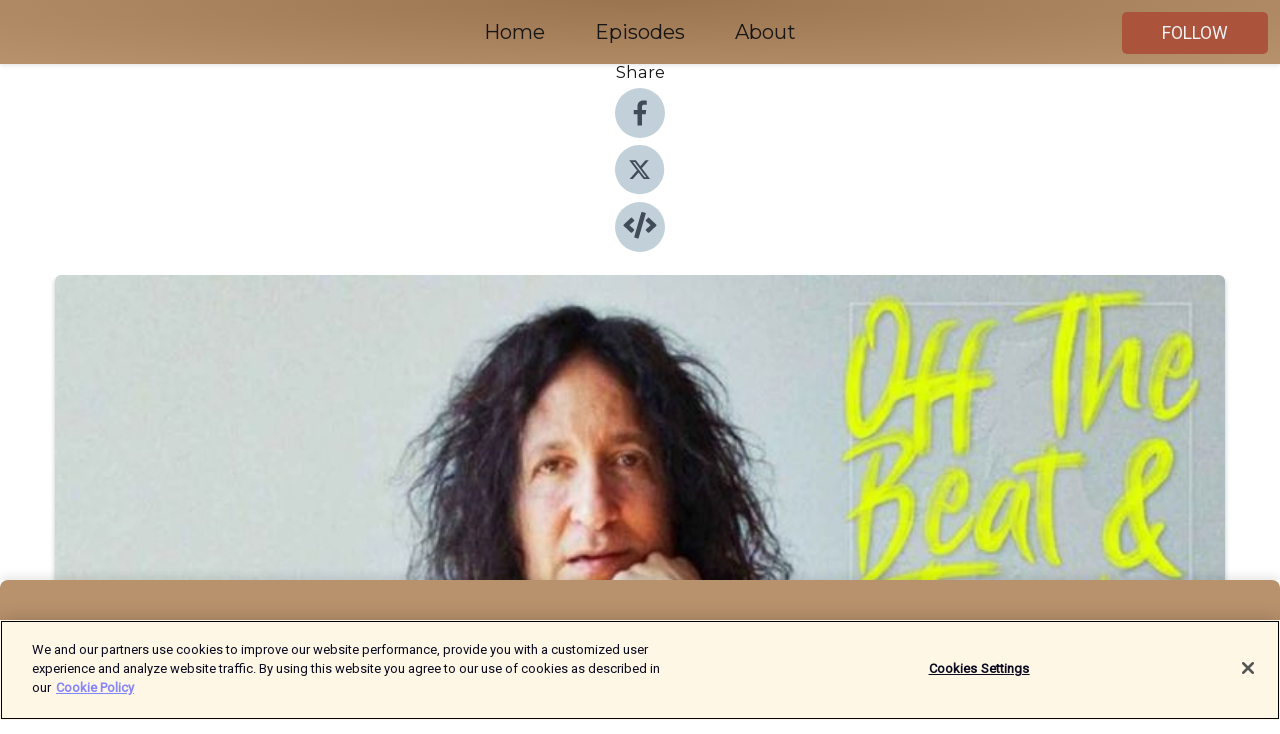

--- FILE ---
content_type: text/html; charset=utf-8
request_url: https://shows.acast.com/offthebeatandtrack/episodes/special-guest-gordon-raphael
body_size: 18045
content:
<!DOCTYPE html><html><head><meta charSet="utf-8"/><meta name="viewport" content="width=device-width"/><meta name="theme-color" content="#b8916d"/><link rel="icon" type="image/png" href="https://open-images.acast.com/shows/611ee34b06c05e56f5f40f40/ceb0bf18-a335-4f1e-91be-579327da3877.jpg?height=32"/><link rel="stylesheet" data-href="https://fonts.googleapis.com/css?family=Roboto|Montserrat" data-optimized-fonts="true"/><link type="application/rss+xml" rel="alternate" title="Off The Beat &amp;amp; Track" href="https://feeds.acast.com/public/shows/offthebeatandtrack"/><title>Special Guest - Gordon Raphael (The Strokes/ Libertines) - Off The Beat &amp; Track | Acast</title><meta name="description" content="Listen to Special Guest - Gordon Raphael (The Strokes/ Libertines) from Off The Beat &amp; Track. This episodes special guest is legendary producer of The Strokes &amp;amp; The Libertines Gordon RaphaelI met with Gordon remotely and we had a wonderful chat, talking about growing up in Seattle in the 80s &amp;amp; 90s, school, creativity,his work with The Strokes, clubbing, some great records, his new book and so much moreHope you enjoy this chat and if you do please feel free to support the podcast herehttps://www.buymeacoffee.com/stuwhiffenorhttps://supporter.acast.com/offthebeatandtrack orwww.patreon.com/offthebeatandtrackOTBAT is proudly sponsored by www.hotelchocolat.com Please also subscribe and follow the podcast on the social media links belowOff The Beat &amp;amp; Trackwww.offthebeatandtrackpodcast.comhttps://twitter.com/beatandtrackpodhttps://www.facebook.com/offthebeatandtrackpodcast/"/><meta name="keywords" content="Off The Beat &amp; Track,656826,music,interview,musician,artist,actor,creator,indie,hip hop,rock,life story,Music|Music Interviews, Arts, Music"/><meta property="fb:app_id" content="1835552990005756"/><meta property="og:type" content="video.other"/><meta property="og:title" content="Special Guest - Gordon Raphael (The Strokes/ Libertines) | Off The Beat &amp; Track"/><meta property="og:description" content="A wonderful chat about records and life with super producer Gordon"/><meta property="og:image" content="https://open-images.acast.com/shows/611ee34b06c05e56f5f40f40/1670869138837-df5e08c3fd9e99fe76ea87ecc2ffc42e.jpeg?height=315"/><meta property="og:image:width" content="315"/><meta property="og:image:height" content="315"/><meta property="og:url" content="https://shows.acast.com/offthebeatandtrack/episodes/special-guest-gordon-raphael"/><meta property="og:audio" content="https://open.acast.com/public/streams/6db0ea50-821b-436b-9068-e278bd752829/episodes/639770e9394ca1001130acd7.mp3"/><meta property="og:audio:secure_url" content="https://open.acast.com/public/streams/6db0ea50-821b-436b-9068-e278bd752829/episodes/639770e9394ca1001130acd7.mp3"/><meta property="og:audio:type" content="audio/mpeg"/><meta name="twitter:card" content="player"/><meta name="twitter:url" content="https://shows.acast.com/offthebeatandtrack/episodes/special-guest-gordon-raphael?ref=twitter"/><meta name="twitter:title" content="Special Guest - Gordon Raphael (The Strokes/ Libertines) | Off The Beat &amp; Track"/><meta name="twitter:site" content="@acast"/><meta name="twitter:description" content="Award winning music interview podcast with host Stu Whiffen"/><meta name="twitter:image" content="https://open-images.acast.com/shows/611ee34b06c05e56f5f40f40/1670869138837-df5e08c3fd9e99fe76ea87ecc2ffc42e.jpeg?height=500"/><meta name="twitter:player" content="https://embed.acast.com/$/6db0ea50-821b-436b-9068-e278bd752829/639770e9394ca1001130acd7??ref=twitter"/><meta name="twitter:player:width" content="400"/><meta name="twitter:player:height" content="190"/><link rel="apple-touch-icon" href="https://open-images.acast.com/shows/611ee34b06c05e56f5f40f40/1670869138837-df5e08c3fd9e99fe76ea87ecc2ffc42e.jpeg?height=60"/><link rel="apple-touch-icon" sizes="76x76" href="https://open-images.acast.com/shows/611ee34b06c05e56f5f40f40/1670869138837-df5e08c3fd9e99fe76ea87ecc2ffc42e.jpeg?height=72"/><link rel="apple-touch-icon" sizes="120x120" href="https://open-images.acast.com/shows/611ee34b06c05e56f5f40f40/1670869138837-df5e08c3fd9e99fe76ea87ecc2ffc42e.jpeg?height=120"/><link rel="apple-touch-icon" sizes="152x152" href="https://open-images.acast.com/shows/611ee34b06c05e56f5f40f40/1670869138837-df5e08c3fd9e99fe76ea87ecc2ffc42e.jpeg?height=152"/><link rel="alternate" type="application/json+oembed" href="https://shows.acast.com/api/oembed/6db0ea50-821b-436b-9068-e278bd752829/639770e9394ca1001130acd7"/><link rel="canonical" href="https://shows.acast.com/offthebeatandtrack/episodes/special-guest-gordon-raphael"/><meta name="next-head-count" content="35"/><script type="text/javascript">
            (function (w, d, s, l, i) {
            w[l] = w[l] || []; w[l].push({
              'gtm.start':
                new Date().getTime(), event: 'gtm.js'
            }); var f = d.getElementsByTagName(s)[0],
              j = d.createElement(s), dl = l != 'dataLayer' ? '&l=' + l : ''; j.async = true; j.src =
                'https://www.googletagmanager.com/gtm.js?id=' + i + dl; f.parentNode.insertBefore(j, f);
          })(window, document, 'script', 'dataLayer', 'GTM-TN7LJVGR');</script><script type="text/javascript" src="https://cdn.cookielaw.org/consent/95cc7393-f677-4c0d-a249-abbd2bbe4231/OtAutoBlock.js"></script><script src="https://cdn.cookielaw.org/scripttemplates/otSDKStub.js" data-document-language="true" type="text/javascript" data-domain-script="95cc7393-f677-4c0d-a249-abbd2bbe4231"></script><script>function OptanonWrapper() { }</script><link rel="preload" href="/_next/static/css/21a6880349adffd5.css" as="style"/><link rel="stylesheet" href="/_next/static/css/21a6880349adffd5.css" data-n-g=""/><noscript data-n-css=""></noscript><script defer="" nomodule="" src="/_next/static/chunks/polyfills-c67a75d1b6f99dc8.js"></script><script src="/_next/static/chunks/webpack-df327beb42713f18.js" defer=""></script><script src="/_next/static/chunks/framework-0c7baedefba6b077.js" defer=""></script><script src="/_next/static/chunks/main-4e36df1213707c60.js" defer=""></script><script src="/_next/static/chunks/pages/_app-5705366bc2612c9e.js" defer=""></script><script src="/_next/static/chunks/29107295-52d5ccd9ad2558b9.js" defer=""></script><script src="/_next/static/chunks/257-d641aca84f2a97d6.js" defer=""></script><script src="/_next/static/chunks/646-2a49ecc9e97ef284.js" defer=""></script><script src="/_next/static/chunks/56-a3b1de0b6cd98599.js" defer=""></script><script src="/_next/static/chunks/pages/%5BshowId%5D/episodes/%5BepisodeId%5D-d28e1352f8cb2c35.js" defer=""></script><script src="/_next/static/IAEo1PJG76N2s-ezzkHD6/_buildManifest.js" defer=""></script><script src="/_next/static/IAEo1PJG76N2s-ezzkHD6/_ssgManifest.js" defer=""></script><style data-styled="" data-styled-version="5.3.11">.fAIITM{font-size:2rem;line-height:2rem;}/*!sc*/
data-styled.g2[id="Typography__H1-fsVRJa"]{content:"fAIITM,"}/*!sc*/
.TuejL{font-size:1.3rem;line-height:1.3rem;font-weight:bold;}/*!sc*/
data-styled.g3[id="Typography__H2-jQFsNJ"]{content:"TuejL,"}/*!sc*/
.idhiFy{font-size:1.05rem;line-height:1.05rem;}/*!sc*/
data-styled.g5[id="Typography__H4-fQhpZD"]{content:"idhiFy,"}/*!sc*/
.jsuaZQ{font-size:1rem;}/*!sc*/
data-styled.g6[id="Typography__Body-glXwcD"]{content:"jsuaZQ,"}/*!sc*/
.jzoSpE{-webkit-text-decoration:none;text-decoration:none;color:inherit;}/*!sc*/
data-styled.g13[id="Link__LinkElement-gcUHji"]{content:"jzoSpE,"}/*!sc*/
.fmyMJJ.fmyMJJ{font-size:1.1em;min-height:40px;min-width:146px;padding:8px 16px;overflow:hidden;display:-webkit-box;display:-webkit-flex;display:-ms-flexbox;display:flex;-webkit-text-decoration:none;text-decoration:none;-webkit-box-pack:center;-webkit-justify-content:center;-ms-flex-pack:center;justify-content:center;-webkit-transition:background-color 0.5s;transition:background-color 0.5s;border:none;}/*!sc*/
.fmyMJJ.fmyMJJ:hover{cursor:pointer;color:#F0F2F5;background-color:#c97259;border:none;}/*!sc*/
.fmyMJJ.fmyMJJ:active{outline:0 !important;}/*!sc*/
.fmyMJJ.fmyMJJ:focus{outline:0 !important;}/*!sc*/
data-styled.g14[id="Buttons__StyledButton-evkogA"]{content:"fmyMJJ,"}/*!sc*/
.bTZZBG{-webkit-align-self:center;-ms-flex-item-align:center;align-self:center;margin:0 5px;}/*!sc*/
data-styled.g15[id="Buttons__Wrapper-fDfwDG"]{content:"bTZZBG,"}/*!sc*/
.hwQZmr{color:#F0F2F5;background-color:#ab543b;border-radius:5px;}/*!sc*/
.hwQZmr:focus{border-color:#F0F2F5;color:#F0F2F5;background-color:#ab543b;border-radius:5px;}/*!sc*/
data-styled.g17[id="Buttons__ButtonBase-deOWHa"]{content:"hwQZmr,"}/*!sc*/
.jucQmV.jucQmV{text-transform:uppercase;}/*!sc*/
data-styled.g18[id="SubscribeButton__FollowButton-kYSCrx"]{content:"jucQmV,"}/*!sc*/
.esfzLv{position:absolute;right:12px;top:12px;}/*!sc*/
data-styled.g19[id="Drawer__SubscribeWrapper-fdZssw"]{content:"esfzLv,"}/*!sc*/
.iGKjIe{width:50px;height:50px;position:fixed;left:5px;top:5px;cursor:pointer;background:#ab543b;border-radius:5px;}/*!sc*/
.iGKjIe span,.iGKjIe:before,.iGKjIe:after{height:2px;border-radius:2px;width:40%;position:absolute;left:50%;margin-left:-25%;background:#F0F2F5;}/*!sc*/
.iGKjIe span{top:50%;margin-top:-1px;text-indent:-9999px;}/*!sc*/
.iGKjIe:before,.iGKjIe:after{content:'';-webkit-transition:all 0.3s ease;-webkit-transition:all 0.3s ease;transition:all 0.3s ease;}/*!sc*/
.iGKjIe:before{top:30%;width:30%;}/*!sc*/
.iGKjIe:after{bottom:30%;width:50%;}/*!sc*/
.iGKjIe span.active{display:none;}/*!sc*/
.iGKjIe.active:before{-webkit-transform:rotate(135deg);-webkit-transform:rotate(135deg);-ms-transform:rotate(135deg);transform:rotate(135deg);top:45%;width:50%;}/*!sc*/
.iGKjIe.active:after{-webkit-transform:rotate(-135deg);-webkit-transform:rotate(-135deg);-ms-transform:rotate(-135deg);transform:rotate(-135deg);top:45%;width:50%;}/*!sc*/
data-styled.g20[id="Drawer__Hamburger-jihBTa"]{content:"iGKjIe,"}/*!sc*/
.cFMpeB .ant-drawer-header{border-bottom:0px;}/*!sc*/
.cFMpeB .ant-list-item-content-single{-webkit-box-pack:center;-webkit-justify-content:center;-ms-flex-pack:center;justify-content:center;}/*!sc*/
data-styled.g22[id="Drawer__FullDrawer-cIjuH"]{content:"cFMpeB,"}/*!sc*/
.jixehp{z-index:1001;display:-webkit-box;display:-webkit-flex;display:-ms-flexbox;display:flex;-webkit-box-pack:center;-webkit-justify-content:center;-ms-flex-pack:center;justify-content:center;-webkit-align-items:center;-webkit-box-align:center;-ms-flex-align:center;align-items:center;background:#b8916d;color:#161616;min-height:64px;box-shadow:0 1px 5px 0 rgba(0,0,0,0.12);background-image:radial-gradient( ellipse at top,#9a734f,#b8916d );}/*!sc*/
data-styled.g27[id="Header__TopBarElement-jCfqCz"]{content:"jixehp,"}/*!sc*/
.kkFmye{width:100%;position:fixed;top:0px;left:0px;right:0px;background:transparent;margin:0px;padding:0;z-index:1001;}/*!sc*/
data-styled.g30[id="Header-fhmhdH"]{content:"kkFmye,"}/*!sc*/
.cAXslU{-webkit-align-items:center;-webkit-box-align:center;-ms-flex-align:center;align-items:center;display:-webkit-box;display:-webkit-flex;display:-ms-flexbox;display:flex;-webkit-box-pack:center;-webkit-justify-content:center;-ms-flex-pack:center;justify-content:center;text-align:center;font-size:12px;line-height:12px;font-weight:bold;text-transform:uppercase;margin:5px;}/*!sc*/
data-styled.g31[id="Subscribe__IconName-joHuOw"]{content:"cAXslU,"}/*!sc*/
.fmvySL{margin:5px 10px 5px 5px;}/*!sc*/
data-styled.g32[id="Subscribe__ButtonIconName-jvvJDm"]{content:"fmvySL,"}/*!sc*/
.gLRYxz{display:-webkit-box;display:-webkit-flex;display:-ms-flexbox;display:flex;padding:2px 5px;cursor:pointer;word-break:break-all;-webkit-text-decoration:none;text-decoration:none;border:1px solid #161616;margin:0px 5px;border-radius:15px;background:#b8916d;color:#161616;}/*!sc*/
.gLRYxz path{fill:#161616;}/*!sc*/
.gLRYxz:hover{background:#161616;}/*!sc*/
.gLRYxz:hover .Subscribe__IconName-joHuOw{color:#b8916d;}/*!sc*/
.gLRYxz:hover path{fill:#b8916d;}/*!sc*/
data-styled.g33[id="Subscribe__SubscribeButton-iuXdSK"]{content:"gLRYxz,"}/*!sc*/
.iDZLbp{-webkit-align-items:center;-webkit-box-align:center;-ms-flex-align:center;align-items:center;display:-webkit-box;display:-webkit-flex;display:-ms-flexbox;display:flex;-webkit-box-pack:center;-webkit-justify-content:center;-ms-flex-pack:center;justify-content:center;margin:5px;}/*!sc*/
data-styled.g34[id="Subscribe__Icon-kulOCb"]{content:"iDZLbp,"}/*!sc*/
.jhFzSe{margin:5px 5px 5px 10px;}/*!sc*/
data-styled.g35[id="Subscribe__ButtonIcon-hylJEF"]{content:"jhFzSe,"}/*!sc*/
.cUAHBe{padding:10px 20px;background:#b8916d;color:#161616;border-top:1px solid #9a734f;background-image:radial-gradient( ellipse at top,#d6af8b,transparent ),radial-gradient(ellipse at bottom,#9a734f,transparent);margin-bottom:calc(140px - 4px);}/*!sc*/
data-styled.g36[id="Footer-dMCvEp"]{content:"cUAHBe,"}/*!sc*/
.iboUMz{display:-webkit-box;display:-webkit-flex;display:-ms-flexbox;display:flex;-webkit-flex-direction:column;-ms-flex-direction:column;flex-direction:column;justify-items:center;-webkit-align-items:center;-webkit-box-align:center;-ms-flex-align:center;align-items:center;}/*!sc*/
data-styled.g37[id="Footer__Content-dmqHcg"]{content:"iboUMz,"}/*!sc*/
.cVYDWG{text-align:center;padding:10px 0;color:#161616;}/*!sc*/
data-styled.g38[id="Footer__FooterText-dFsehJ"]{content:"cVYDWG,"}/*!sc*/
.jGzwzM{margin-top:20px;font-size:12px;text-align:center;padding:10px 0;color:#161616;}/*!sc*/
.jGzwzM a{color:#161616;-webkit-text-decoration:underline;text-decoration:underline;}/*!sc*/
data-styled.g39[id="Footer__FooterAcastText-gtKwXx"]{content:"jGzwzM,"}/*!sc*/
.cDyTQl.cDyTQl{width:100%;margin:64px auto 0px auto;min-height:100vh;}/*!sc*/
data-styled.g41[id="DefaultLayout__Body-cLUEfV"]{content:"cDyTQl,"}/*!sc*/
.iOGpAj .ant-modal-title{-webkit-letter-spacing:0px;-moz-letter-spacing:0px;-ms-letter-spacing:0px;letter-spacing:0px;font-family:'Telegraf-Bold';font-size:1.25rem;}/*!sc*/
data-styled.g42[id="DefaultLayout__ModalStyled-gYuvQJ"]{content:"iOGpAj,"}/*!sc*/
.dYsFaX{left:0px;right:0px;height:140px;z-index:999;position:fixed;bottom:0px;box-shadow:0 -3px 10px 0 rgba(0,0,0,0.1);background-color:transparent;text-align:center;}/*!sc*/
data-styled.g43[id="DefaultLayout__PlayerFooterElement-iYPywt"]{content:"dYsFaX,"}/*!sc*/
.gXgcXL{display:block;width:100%;height:140px;border:none;top:0px;position:absolute;}/*!sc*/
data-styled.g44[id="DefaultLayout__Iframe-dGHxkF"]{content:"gXgcXL,"}/*!sc*/
*{font-family:Roboto,Verdana,Geneva,Tahoma,sans-serif;}/*!sc*/
h1,h2,h3,h4,h5,h6{font-family:Montserrat;}/*!sc*/
body{margin:0;padding:0;line-height:1.5;-webkit-font-smoothing:antialiased;}/*!sc*/
a{-webkit-text-decoration:none;text-decoration:none;}/*!sc*/
a:hover{color:inherit;}/*!sc*/
.ant-modal-mask{z-index:1001!important;}/*!sc*/
.ant-modal-wrap{z-index:1001!important;}/*!sc*/
data-styled.g45[id="sc-global-enLAFf1"]{content:"sc-global-enLAFf1,"}/*!sc*/
.kkRkKW{-webkit-transition:all 0.3s ease-in-out;transition:all 0.3s ease-in-out;}/*!sc*/
.kkRkKW path{-webkit-transition:all 0.2s ease-in-out;transition:all 0.2s ease-in-out;}/*!sc*/
.kkRkKW:hover{-webkit-transform:scale(1.1);-ms-transform:scale(1.1);transform:scale(1.1);}/*!sc*/
.kkRkKW:hover path{fill:#ffffff;}/*!sc*/
.kkRkKW:hover circle{fill:#3b5998;}/*!sc*/
data-styled.g46[id="facebook__FacebookStyled-bhyJAj"]{content:"kkRkKW,"}/*!sc*/
.fqSfOD{-webkit-transition:all 0.3s ease-in-out;transition:all 0.3s ease-in-out;}/*!sc*/
.fqSfOD path{-webkit-transition:all 0.2s ease-in-out;transition:all 0.2s ease-in-out;}/*!sc*/
.fqSfOD:hover{-webkit-transform:scale(1.1);-ms-transform:scale(1.1);transform:scale(1.1);}/*!sc*/
.fqSfOD:hover path.logo{fill:#fafafa;}/*!sc*/
.fqSfOD:hover path.background{fill:#040404;}/*!sc*/
data-styled.g47[id="twitter__TwitterStyled-iHYlhf"]{content:"fqSfOD,"}/*!sc*/
.hIgNOY{-webkit-transition:all 0.3s ease-in-out;transition:all 0.3s ease-in-out;}/*!sc*/
.hIgNOY path{-webkit-transition:all 0.2s ease-in-out;transition:all 0.2s ease-in-out;}/*!sc*/
.hIgNOY:hover{-webkit-transform:scale(1.1);-ms-transform:scale(1.1);transform:scale(1.1);}/*!sc*/
.hIgNOY:hover path{fill:#ffffff;}/*!sc*/
.hIgNOY:hover circle{fill:#00bfa5;}/*!sc*/
data-styled.g48[id="embed__EmbedStyled-hGbveb"]{content:"hIgNOY,"}/*!sc*/
.fulAmV{display:-webkit-box;display:-webkit-flex;display:-ms-flexbox;display:flex;padding:0;list-style:none;-webkit-box-pack:center;-webkit-justify-content:center;-ms-flex-pack:center;justify-content:center;-webkit-align-items:center;-webkit-box-align:center;-ms-flex-align:center;align-items:center;-webkit-flex-direction:column;-ms-flex-direction:column;flex-direction:column;}/*!sc*/
.fulAmV li{margin:0 10px;}/*!sc*/
data-styled.g51[id="Socials__SocialIcons-gdSusr"]{content:"fulAmV,"}/*!sc*/
.dDciAv{text-align:center;color:#161616;}/*!sc*/
data-styled.g52[id="Socials__ItemTitle-dkqnEN"]{content:"dDciAv,"}/*!sc*/
.cniOgO span[role='img']{margin-right:1rem;}/*!sc*/
.cniOgO.cniOgO{height:auto;font-size:1.1rem;border:0px !important;color:#F0F2F5;background-color:#ab543b;border:none;border-radius:5px;}/*!sc*/
.cniOgO.cniOgO:hover{-webkit-transform:scale(1.03);-ms-transform:scale(1.03);transform:scale(1.03);cursor:pointer;color:#F0F2F5;}/*!sc*/
data-styled.g53[id="PlayButton__PlayButtonStyled-PLKwP"]{content:"cniOgO,"}/*!sc*/
.ioAIAL{-webkit-align-items:flex-start !important;-webkit-box-align:flex-start !important;-ms-flex-align:flex-start !important;align-items:flex-start !important;-webkit-box-pack:start;-webkit-justify-content:flex-start;-ms-flex-pack:start;justify-content:flex-start;background-color:#fefefe;border-radius:8px;padding:10px 15px !important;margin-top:6px;}/*!sc*/
.ioAIAL .ant-list-item-action{display:-webkit-inline-box;display:-webkit-inline-flex;display:-ms-inline-flexbox;display:inline-flex;-webkit-align-items:center;-webkit-box-align:center;-ms-flex-align:center;align-items:center;margin-inline-start:12px !important;}/*!sc*/
.ioAIAL .ant-list-item-action li{height:100%;display:-webkit-box;display:-webkit-flex;display:-ms-flexbox;display:flex;-webkit-align-items:center;-webkit-box-align:center;-ms-flex-align:center;align-items:center;-webkit-box-pack:center;-webkit-justify-content:center;-ms-flex-pack:center;justify-content:center;}/*!sc*/
data-styled.g54[id="EpisodeListItem__ListItemStyled-iBBHlu"]{content:"ioAIAL,"}/*!sc*/
.iiDLiW{margin-bottom:0.1em;font-weight:bold;}/*!sc*/
data-styled.g55[id="EpisodeListItem__TitleStyled-bnvvwp"]{content:"iiDLiW,"}/*!sc*/
.bUVPdL{width:98px;height:98px;margin-right:10px;border-radius:8px;}/*!sc*/
data-styled.g56[id="EpisodeListItem__EpisodeCover-dETuO"]{content:"bUVPdL,"}/*!sc*/
.jSKFLZ{word-break:break-word;word-wrap:break-word;overflow-wrap:break-word;margin:15px 0px 5px 0px;line-height:21px;height:40px;overflow:hidden;text-overflow:ellipsis;-webkit-line-clamp:2;display:-webkit-box;-webkit-box-orient:vertical;color:#424B5A;}/*!sc*/
data-styled.g57[id="EpisodeListItem__FeatCardSummary-ixygAI"]{content:"jSKFLZ,"}/*!sc*/
.ibWqjy{display:-webkit-box;display:-webkit-flex;display:-ms-flexbox;display:flex;-webkit-flex-direction:column;-ms-flex-direction:column;flex-direction:column;-webkit-box-pack:top;-webkit-justify-content:top;-ms-flex-pack:top;justify-content:top;width:100%;min-height:98px;}/*!sc*/
data-styled.g58[id="EpisodeListItem__EpisodeInfo-dMuDjN"]{content:"ibWqjy,"}/*!sc*/
.hVOIhM{font-size:12px;color:#424B5A;padding:5px 10px 5px 0px;}/*!sc*/
.hVOIhM span[role='img']{margin-right:5px;}/*!sc*/
data-styled.g59[id="EpisodeListItem__Duration-ZldaQ"]{content:"hVOIhM,"}/*!sc*/
.fuCtWx{font-size:12px;color:#424B5A;padding:5px 10px;}/*!sc*/
.fuCtWx span[role='img']{margin-right:5px;}/*!sc*/
data-styled.g60[id="EpisodeListItem__DatePublish-ibxPoH"]{content:"fuCtWx,"}/*!sc*/
.HauGd{font-size:12px;color:#424B5A;padding:5px 10px;}/*!sc*/
data-styled.g61[id="EpisodeListItem__Seasons-cKCWbE"]{content:"HauGd,"}/*!sc*/
.inYIcH{padding:15px 10px;border-top:slimBorder;border-right:slimBorder;border-left:slimBorder;border-bottom:none;text-align:justify;max-height:150px;overflow:hidden;border-radius:4px;box-shadow:inset 0 -10px 10px -10px rgba(0,0,0,0.25);}/*!sc*/
data-styled.g63[id="EpisodeSummary__Wrapper-fDPOry"]{content:"inYIcH,"}/*!sc*/
.jlpHIe{margin:0 5px;}/*!sc*/
data-styled.g65[id="Episode__Dot-crDYYK"]{content:"jlpHIe,"}/*!sc*/
.gkykcU{max-width:1200px;margin:30px auto;padding:0 15px;}/*!sc*/
data-styled.g66[id="Episode__Wrapper-kRXjvm"]{content:"gkykcU,"}/*!sc*/
.cVEzJV{position:relative;padding-bottom:100%;display:block;box-shadow:#bdc3c7 0 5px 5px;width:100%;margin:0 auto;}/*!sc*/
data-styled.g67[id="Episode__Cover-kvqYbk"]{content:"cVEzJV,"}/*!sc*/
.lclhAL{position:absolute;left:0;height:auto;width:100%;border-radius:6px;-webkit-transition:all 0.5s ease-in;transition:all 0.5s ease-in;}/*!sc*/
data-styled.g68[id="Episode__Image-hfuGvq"]{content:"lclhAL,"}/*!sc*/
.eeFwQc{padding:15px 0 15px 0;margin:0px 0px;}/*!sc*/
data-styled.g69[id="Episode__TitleWrapper-iSiqHS"]{content:"eeFwQc,"}/*!sc*/
.glAVQZ{display:-webkit-box;display:-webkit-flex;display:-ms-flexbox;display:flex;-webkit-flex-direction:row;-ms-flex-direction:row;flex-direction:row;-webkit-align-items:center;-webkit-box-align:center;-ms-flex-align:center;align-items:center;-webkit-box-pack:justify;-webkit-justify-content:space-between;-ms-flex-pack:justify;justify-content:space-between;width:100%;padding-right:30px;}/*!sc*/
data-styled.g70[id="Episode__EpisodeInfoWrapperWithButton-elobSB"]{content:"glAVQZ,"}/*!sc*/
.hcCOhk{display:-webkit-box;display:-webkit-flex;display:-ms-flexbox;display:flex;margin-right:15px;}/*!sc*/
data-styled.g71[id="Episode__EpisodeInfoWrapper-faoqtZ"]{content:"hcCOhk,"}/*!sc*/
.GFrje{display:block;margin-bottom:5px;}/*!sc*/
data-styled.g72[id="Episode__DatePublish-eUcRXA"]{content:"GFrje,"}/*!sc*/
.ZGbYc{margin:5vh 0;}/*!sc*/
data-styled.g73[id="Episode__MoreEpisodes-kFxnzW"]{content:"ZGbYc,"}/*!sc*/
.jmTpns{display:-webkit-box;display:-webkit-flex;display:-ms-flexbox;display:flex;text-align:center;-webkit-box-pack:center;-webkit-justify-content:center;-ms-flex-pack:center;justify-content:center;margin-top:20px;margin-bottom:-10px;}/*!sc*/
data-styled.g75[id="Episode__ButtonWrapper-iVKpxA"]{content:"jmTpns,"}/*!sc*/
</style><link rel="stylesheet" href="https://fonts.googleapis.com/css?family=Roboto|Montserrat"/></head><body><div id="__next"><section class="ant-layout css-17eed5t"><header class="Header-fhmhdH kkFmye"><div class="Header__TopBarElement-jCfqCz jixehp"><div class="ant-row ant-row-end css-17eed5t"><div class="Drawer__Hamburger-jihBTa iGKjIe"><span class=""></span></div><div class="Drawer__SubscribeWrapper-fdZssw esfzLv"><div><button id="drawer-follow-button" type="button" class="ant-btn css-17eed5t ant-btn-default Buttons__StyledButton-evkogA fmyMJJ Buttons__ButtonBase-deOWHa SubscribeButton__FollowButton-kYSCrx hwQZmr jucQmV"><span class="Buttons__Wrapper-fDfwDG bTZZBG">Follow</span></button></div></div></div></div></header><main class="ant-layout-content DefaultLayout__Body-cLUEfV cDyTQl css-17eed5t"><div class="Episode__Wrapper-kRXjvm gkykcU"><div class="ant-row ant-row-center css-17eed5t" style="margin-left:-10px;margin-right:-10px"><div style="padding-left:10px;padding-right:10px" class="ant-col ant-col-xs-0 ant-col-sm-0 ant-col-md-2 css-17eed5t"><div><h4 class="Typography__H4-fQhpZD Socials__ItemTitle-dkqnEN idhiFy dDciAv">Share</h4><ul class="Socials__SocialIcons-gdSusr fulAmV"><li id="share-icon-facebook"><a href="http://www.facebook.com/sharer/sharer.php?u=https://shows.acast.com/offthebeatandtrack/episodes/special-guest-gordon-raphael" target="_blank" rel="noopener noreferrer"><svg viewBox="-384 -256 1024 1024" width="50" height="50" class="facebook__FacebookStyled-bhyJAj kkRkKW"><circle cx="128" cy="256" r="512" fill="#C2D1D9"></circle><path fill="#424B5A" d="M76.7 512V283H0v-91h76.7v-71.7C76.7 42.4 124.3 0 193.8 0c33.3 0 61.9 2.5 70.2 3.6V85h-48.2c-37.8 0-45.1 18-45.1 44.3V192H256l-11.7 91h-73.6v229"></path></svg></a></li><li id="share-icon-twitter"><a href="http://x.com/intent/tweet?url=https://shows.acast.com/offthebeatandtrack/episodes/special-guest-gordon-raphael&amp;via=acast&amp;text=Off The Beat &amp; Track" target="_blank" rel="noopener noreferrer"><svg xmlns="http://www.w3.org/2000/svg" shape-rendering="geometricPrecision" text-rendering="geometricPrecision" image-rendering="optimizeQuality" fill-rule="evenodd" clip-rule="evenodd" viewBox="0 0 520 520" width="50" height="50" class="twitter__TwitterStyled-iHYlhf fqSfOD"><path class="background" fill="#C2D1D9" d="M256 0c141.385 0 256 114.615 256 256S397.385 512 256 512 0 397.385 0 256 114.615 0 256 0z"></path><path class="logo" fill="#424B5A" fill-rule="nonzero" d="M318.64 157.549h33.401l-72.973 83.407 85.85 113.495h-67.222l-52.647-68.836-60.242 68.836h-33.423l78.052-89.212-82.354-107.69h68.924l47.59 62.917 55.044-62.917zm-11.724 176.908h18.51L205.95 176.493h-19.86l120.826 157.964z"></path></svg></a></li><li id="share-icon-embed"><a><svg viewBox="-160 -190 960 960" width="50" height="50" class="embed__EmbedStyled-hGbveb hIgNOY"><circle cx="320" cy="290" r="480" fill="#C2D1D9"></circle><path fill="#424B5A" d="M278.9 511.5l-61-17.7c-6.4-1.8-10-8.5-8.2-14.9L346.2 8.7c1.8-6.4 8.5-10 14.9-8.2l61 17.7c6.4 1.8 10 8.5 8.2 14.9L293.8 503.3c-1.9 6.4-8.5 10.1-14.9 8.2zm-114-112.2l43.5-46.4c4.6-4.9 4.3-12.7-.8-17.2L117 256l90.6-79.7c5.1-4.5 5.5-12.3.8-17.2l-43.5-46.4c-4.5-4.8-12.1-5.1-17-.5L3.8 247.2c-5.1 4.7-5.1 12.8 0 17.5l144.1 135.1c4.9 4.6 12.5 4.4 17-.5zm327.2.6l144.1-135.1c5.1-4.7 5.1-12.8 0-17.5L492.1 112.1c-4.8-4.5-12.4-4.3-17 .5L431.6 159c-4.6 4.9-4.3 12.7.8 17.2L523 256l-90.6 79.7c-5.1 4.5-5.5 12.3-.8 17.2l43.5 46.4c4.5 4.9 12.1 5.1 17 .6z"></path></svg></a></li></ul></div></div><div style="padding-left:10px;padding-right:10px" class="ant-col ant-col-xs-12 ant-col-sm-12 ant-col-md-6 css-17eed5t"><div class="Episode__Cover-kvqYbk cVEzJV"><img src="https://open-images.acast.com/shows/611ee34b06c05e56f5f40f40/1670869138837-df5e08c3fd9e99fe76ea87ecc2ffc42e.jpeg?height=750" alt="cover art for Special Guest - Gordon Raphael (The Strokes/ Libertines)" class="Episode__Image-hfuGvq lclhAL"/></div><br/><button episode="[object Object]" type="button" class="ant-btn css-17eed5t ant-btn-default ant-btn-lg ant-btn-block PlayButton__PlayButtonStyled-PLKwP cniOgO"><span role="img" aria-label="play-circle" class="anticon anticon-play-circle"><svg viewBox="64 64 896 896" focusable="false" data-icon="play-circle" width="1em" height="1em" fill="currentColor" aria-hidden="true"><path d="M512 64C264.6 64 64 264.6 64 512s200.6 448 448 448 448-200.6 448-448S759.4 64 512 64zm144.1 454.9L437.7 677.8a8.02 8.02 0 01-12.7-6.5V353.7a8 8 0 0112.7-6.5L656.1 506a7.9 7.9 0 010 12.9z"></path></svg></span>Play</button></div><div style="padding-left:10px;padding-right:10px" class="ant-col ant-col-xs-24 ant-col-sm-24 ant-col-md-16 css-17eed5t"><div class="ant-row css-17eed5t"><h1 class="Typography__H1-fsVRJa fAIITM">Off The Beat &amp; Track</h1></div><div class="ant-row css-17eed5t"><div class="Episode__TitleWrapper-iSiqHS eeFwQc"><h2 class="Typography__H2-jQFsNJ TuejL">Special Guest - Gordon Raphael (The Strokes/ Libertines)</h2><div class="Episode__EpisodeInfoWrapperWithButton-elobSB glAVQZ"><div class="Episode__EpisodeInfoWrapper-faoqtZ hcCOhk"><div><span>Season<!-- --> <!-- -->1</span>, <span>Ep.<!-- --> <!-- -->420</span></div><div class="Episode__Dot-crDYYK jlpHIe">•</div><time dateTime="2023-01-27T00:19:54.052Z" class="Episode__DatePublish-eUcRXA GFrje">Friday, January 27, 2023</time></div></div></div></div><div class="EpisodeSummary__Wrapper-fDPOry inYIcH"><div><p>This episodes special guest is legendary producer of The Strokes &amp; The Libertines Gordon Raphael</p><p>I met with Gordon remotely and we had a wonderful chat, talking about growing up in Seattle in the 80s &amp; 90s, school, creativity,his work with The Strokes, clubbing, some great records, his new book and so much more</p><p><br /></p><p>Hope you enjoy this chat and if you do please feel free to support the podcast here</p><p><br /></p><p><a href="https://www.buymeacoffee.com/stuwhiffen" rel="nofollow" target="_blank">https://www.buymeacoffee.com/stuwhiffen</a></p><p>or</p><p><a href="https://supporter.acast.com/offthebeatandtrack" rel="nofollow" target="_blank">https://supporter.acast.com/offthebeatandtrack </a></p><p>or</p><p><a href="https://open.acast.com/shows/611ee34b06c05e56f5f40f40/episodes/61653dd35776e600167979a4/www.patreon.com/offthebeatandtrack" rel="nofollow" target="_blank">www.patreon.com/offthebeatandtrack</a></p><p><br /></p><p>OTBAT is proudly sponsored by</p><p><a href="https://open.acast.com/shows/611ee34b06c05e56f5f40f40/episodes/617adcb81465930013db89f5/www.hotelchocolat.com" rel="nofollow" target="_blank"> www.hotelchocolat.com </a></p><p><br /></p><p>Please also subscribe and follow the podcast on the social media links below</p><p><br /></p><p>Off The Beat &amp; Track</p><p><a href="https://open.acast.com/shows/611ee34b06c05e56f5f40f40/episodes/61653dd35776e600167979a4/www.offthebeatandtrackpodcast.com" rel="nofollow" target="_blank">www.offthebeatandtrackpodcast.com</a></p><p><a href="https://twitter.com/beatandtrackpod" rel="nofollow" target="_blank">https://twitter.com/beatandtrackpod</a></p><p><a href="https://www.facebook.com/offthebeatandtrackpodcast/" rel="nofollow" target="_blank">https://www.facebook.com/offthebeatandtrackpodcast/</a></p></div></div><button type="button" class="ant-btn css-17eed5t ant-btn-text"><span role="img" aria-label="caret-down" class="anticon anticon-caret-down"><svg viewBox="0 0 1024 1024" focusable="false" data-icon="caret-down" width="1em" height="1em" fill="currentColor" aria-hidden="true"><path d="M840.4 300H183.6c-19.7 0-30.7 20.8-18.5 35l328.4 380.8c9.4 10.9 27.5 10.9 37 0L858.9 335c12.2-14.2 1.2-35-18.5-35z"></path></svg></span>Show more</button><div class="Episode__ButtonWrapper-iVKpxA jmTpns"></div><div class="ant-row ant-row-left css-17eed5t" style="margin-top:-5px;margin-bottom:-5px"><a href="https://feeds.acast.com/public/shows/offthebeatandtrack" id="subscribe-item-RSS" target="_blank" rel="noopener noreferrer nofollow" class="Subscribe__SubscribeButton-iuXdSK gLRYxz"><div class="Subscribe__Icon-kulOCb Subscribe__ButtonIcon-hylJEF iDZLbp jhFzSe"><svg viewBox="0 0 40 40" width="15" height="15"><path fill-rule="evenodd" clip-rule="evenodd" d="M1.48178 0.000801672C22.4588 0.750313 39.2494 17.6483 39.9992 38.5179C40.026 39.3216 39.3744 39.991 38.571 39.9998H34.2863C33.5186 39.9998 32.8938 39.3841 32.8581 38.616C32.1529 21.5491 18.4598 7.84699 1.39252 7.1507C0.615921 7.11506 0.00892639 6.49006 0.00892639 5.72248V1.42902C0.00892639 0.625313 0.678406 -0.0260538 1.48178 0.000801672ZM27.1184 38.4915C26.3686 24.6912 15.3177 13.6224 1.49963 12.8724C0.687332 12.828 0 13.4798 0 14.3006V18.5946C0 19.3441 0.580215 19.9779 1.33003 20.0228C11.3098 20.6741 19.3167 28.6546 19.9684 38.661C20.013 39.411 20.6468 39.991 21.3966 39.991H25.6902C26.5114 39.991 27.163 39.3035 27.1184 38.4915ZM11.4436 34.2781C11.4436 37.4383 8.88177 39.991 5.73075 39.991C2.57973 39.991 0.00892639 37.429 0.00892639 34.2781C0.00892639 31.1273 2.5708 28.5653 5.72182 28.5653C8.87284 28.5653 11.4436 31.118 11.4436 34.2781Z" fill="white"></path></svg></div><div class="Typography__Body-glXwcD Subscribe__IconName-joHuOw Subscribe__ButtonIconName-jvvJDm jsuaZQ cAXslU fmvySL">RSS</div></a></div></div></div><div class="Episode__MoreEpisodes-kFxnzW ZGbYc"><div><div class="ant-row ant-row-space-between css-17eed5t"><h4 class="Typography__H4-fQhpZD idhiFy">More episodes</h4><a href="/offthebeatandtrack/episodes" class="Link__LinkElement-gcUHji jzoSpE"><h4 class="Typography__H4-fQhpZD idhiFy">View all episodes</h4></a></div><div class="ant-list ant-list-split css-17eed5t"><div class="ant-spin-nested-loading css-17eed5t"><div class="ant-spin-container"><ul class="ant-list-items"><li class="ant-list-item EpisodeListItem__ListItemStyled-iBBHlu ioAIAL"><a id="episode-card-Special_Guest_-_The_Others" href="/offthebeatandtrack/episodes/special-guest-the-others" class="Link__LinkElement-gcUHji jzoSpE"><span class="ant-avatar ant-avatar-circle ant-avatar-image EpisodeListItem__EpisodeCover-dETuO bUVPdL css-17eed5t"><img src="https://open-images.acast.com/shows/611ee34b06c05e56f5f40f40/1768500495329-2c5a223e-f11d-42a8-b345-4910e5068081.jpeg?height=250"/></span></a><div class="EpisodeListItem__EpisodeInfo-dMuDjN ibWqjy"><a id="episode-card-Special_Guest_-_The_Others" href="/offthebeatandtrack/episodes/special-guest-the-others" class="Link__LinkElement-gcUHji jzoSpE"><h2 class="Typography__H2-jQFsNJ EpisodeListItem__TitleStyled-bnvvwp TuejL iiDLiW">620. Special Guest - The Others</h2></a><div><span class="EpisodeListItem__Duration-ZldaQ hVOIhM"><span role="img" aria-label="clock-circle" class="anticon anticon-clock-circle"><svg viewBox="64 64 896 896" focusable="false" data-icon="clock-circle" width="1em" height="1em" fill="currentColor" aria-hidden="true"><path d="M512 64C264.6 64 64 264.6 64 512s200.6 448 448 448 448-200.6 448-448S759.4 64 512 64zm0 820c-205.4 0-372-166.6-372-372s166.6-372 372-372 372 166.6 372 372-166.6 372-372 372z"></path><path d="M686.7 638.6L544.1 535.5V288c0-4.4-3.6-8-8-8H488c-4.4 0-8 3.6-8 8v275.4c0 2.6 1.2 5 3.3 6.5l165.4 120.6c3.6 2.6 8.6 1.8 11.2-1.7l28.6-39c2.6-3.7 1.8-8.7-1.8-11.2z"></path></svg></span> <!-- -->54:37</span>|<time dateTime="2026-01-30T00:00:00.000Z" class="EpisodeListItem__DatePublish-ibxPoH fuCtWx"><span role="img" aria-label="calendar" class="anticon anticon-calendar"><svg viewBox="64 64 896 896" focusable="false" data-icon="calendar" width="1em" height="1em" fill="currentColor" aria-hidden="true"><path d="M880 184H712v-64c0-4.4-3.6-8-8-8h-56c-4.4 0-8 3.6-8 8v64H384v-64c0-4.4-3.6-8-8-8h-56c-4.4 0-8 3.6-8 8v64H144c-17.7 0-32 14.3-32 32v664c0 17.7 14.3 32 32 32h736c17.7 0 32-14.3 32-32V216c0-17.7-14.3-32-32-32zm-40 656H184V460h656v380zM184 392V256h128v48c0 4.4 3.6 8 8 8h56c4.4 0 8-3.6 8-8v-48h256v48c0 4.4 3.6 8 8 8h56c4.4 0 8-3.6 8-8v-48h128v136H184z"></path></svg></span> <!-- -->Friday, January 30, 2026</time>|<span class="EpisodeListItem__Seasons-cKCWbE HauGd"><span>Season<!-- --> <!-- -->1</span>, <span>Ep.<!-- --> <!-- -->620</span></span></div><div class="EpisodeListItem__FeatCardSummary-ixygAI jSKFLZ">Welcome to Off The Beat and Track!In this special episode, host Stu Whiffen sits down with Dominic Masters, frontman of the cult UK band The Others.Exploding onto the mid-2000s indie scene with raw energy and fearless attitude, The Others became known for their guerrilla gigs, DIY ethos, and politically charged anthems like “This Is for the Poor” and “Stan Bowles.” Dominic reflects on the chaos, the creativity, and the cultural impact the band made during one of the most exciting eras in British indie music.🎤 In this episode, we cover:✅ The rise of The Others and their place in the 2000s indie explosion✅ Dominic’s influences and approach to fronting a truly unpredictable band✅ Wild stories from the road, the underground gigs, and the movement around them✅ What’s next for Dominic and his ongoing creative projects👉 Hit LIKE if you enjoy the episode and SUBSCRIBE for more unmissable conversations with iconic and influential artists!💥 Support the Podcast:☕ Buy Me a Coffee – https://buymeacoffee.com/stuwhiffen🎧 Patreon – Patreon.com/offthebeatandtrack🔔 Stay Connected:🌍 Website – www.offthebeatandtrackpodcast.com🐦 Twitter – @beatandtrackpod📘 Facebook – Off The Beat &amp; Track Podcast#OffTheBeatAndTrack #TheOthers #DominicMasters #IndieSleaze #2000sIndie #UKIndieRock #MusicPodcast #BehindTheMusic #GuerrillaGigs #SubscribeNow</div></div><ul class="ant-list-item-action"><li><button episode="[object Object]" type="button" class="ant-btn css-17eed5t ant-btn-default ant-btn-lg PlayButton__PlayButtonStyled-PLKwP cniOgO"><span role="img" aria-label="play-circle" class="anticon anticon-play-circle"><svg viewBox="64 64 896 896" focusable="false" data-icon="play-circle" width="1em" height="1em" fill="currentColor" aria-hidden="true"><path d="M512 64C264.6 64 64 264.6 64 512s200.6 448 448 448 448-200.6 448-448S759.4 64 512 64zm144.1 454.9L437.7 677.8a8.02 8.02 0 01-12.7-6.5V353.7a8 8 0 0112.7-6.5L656.1 506a7.9 7.9 0 010 12.9z"></path></svg></span>Play</button></li></ul></li><li class="ant-list-item EpisodeListItem__ListItemStyled-iBBHlu ioAIAL"><a id="episode-card-Live_Show_-_Artists_people_love_that_you_don&#x27;t_get" href="/offthebeatandtrack/episodes/live-show-artists-people-love-that-you-dont-get" class="Link__LinkElement-gcUHji jzoSpE"><span class="ant-avatar ant-avatar-circle ant-avatar-image EpisodeListItem__EpisodeCover-dETuO bUVPdL css-17eed5t"><img src="https://open-images.acast.com/shows/611ee34b06c05e56f5f40f40/1764231212616-bc4b3bd7-bfa0-4204-84be-91ce5b59d3f2.jpeg?height=250"/></span></a><div class="EpisodeListItem__EpisodeInfo-dMuDjN ibWqjy"><a id="episode-card-Live_Show_-_Artists_people_love_that_you_don&#x27;t_get" href="/offthebeatandtrack/episodes/live-show-artists-people-love-that-you-dont-get" class="Link__LinkElement-gcUHji jzoSpE"><h2 class="Typography__H2-jQFsNJ EpisodeListItem__TitleStyled-bnvvwp TuejL iiDLiW">618. Live Show - Artists people love that you don&#x27;t get</h2></a><div><span class="EpisodeListItem__Duration-ZldaQ hVOIhM"><span role="img" aria-label="clock-circle" class="anticon anticon-clock-circle"><svg viewBox="64 64 896 896" focusable="false" data-icon="clock-circle" width="1em" height="1em" fill="currentColor" aria-hidden="true"><path d="M512 64C264.6 64 64 264.6 64 512s200.6 448 448 448 448-200.6 448-448S759.4 64 512 64zm0 820c-205.4 0-372-166.6-372-372s166.6-372 372-372 372 166.6 372 372-166.6 372-372 372z"></path><path d="M686.7 638.6L544.1 535.5V288c0-4.4-3.6-8-8-8H488c-4.4 0-8 3.6-8 8v275.4c0 2.6 1.2 5 3.3 6.5l165.4 120.6c3.6 2.6 8.6 1.8 11.2-1.7l28.6-39c2.6-3.7 1.8-8.7-1.8-11.2z"></path></svg></span> <!-- -->01:03:40</span>|<time dateTime="2026-01-23T00:00:00.000Z" class="EpisodeListItem__DatePublish-ibxPoH fuCtWx"><span role="img" aria-label="calendar" class="anticon anticon-calendar"><svg viewBox="64 64 896 896" focusable="false" data-icon="calendar" width="1em" height="1em" fill="currentColor" aria-hidden="true"><path d="M880 184H712v-64c0-4.4-3.6-8-8-8h-56c-4.4 0-8 3.6-8 8v64H384v-64c0-4.4-3.6-8-8-8h-56c-4.4 0-8 3.6-8 8v64H144c-17.7 0-32 14.3-32 32v664c0 17.7 14.3 32 32 32h736c17.7 0 32-14.3 32-32V216c0-17.7-14.3-32-32-32zm-40 656H184V460h656v380zM184 392V256h128v48c0 4.4 3.6 8 8 8h56c4.4 0 8-3.6 8-8v-48h256v48c0 4.4 3.6 8 8 8h56c4.4 0 8-3.6 8-8v-48h128v136H184z"></path></svg></span> <!-- -->Friday, January 23, 2026</time>|<span class="EpisodeListItem__Seasons-cKCWbE HauGd"><span>Season<!-- --> <!-- -->1</span>, <span>Ep.<!-- --> <!-- -->618</span></span></div><div class="EpisodeListItem__FeatCardSummary-ixygAI jSKFLZ">Welcome to Off The Beat &amp; Track Podcast with me Stu Whiffen.This episode is the 24th of a series of online live shows with our Patreons. On this episode i chat to them about artists people love that you just don't understand!!, this is an unstructured and fun chat and the language is a tad feisty!!Hope you enjoy this chat and if you do please feel free to support the podcast herehttps://supporter.acast.com/offthebeatandtrack orwww.patreon.com/offthebeatandtrackorwww.buymeacoffee.com/stuwhiffenPlease also subscribe and follow the podcast on the social media links belowOff The Beat &amp; Trackhttps://twitter.com/beatandtrackpodhttps://www.facebook.com/offthebeatandtrackpodcast/</div></div><ul class="ant-list-item-action"><li><button episode="[object Object]" type="button" class="ant-btn css-17eed5t ant-btn-default ant-btn-lg PlayButton__PlayButtonStyled-PLKwP cniOgO"><span role="img" aria-label="play-circle" class="anticon anticon-play-circle"><svg viewBox="64 64 896 896" focusable="false" data-icon="play-circle" width="1em" height="1em" fill="currentColor" aria-hidden="true"><path d="M512 64C264.6 64 64 264.6 64 512s200.6 448 448 448 448-200.6 448-448S759.4 64 512 64zm144.1 454.9L437.7 677.8a8.02 8.02 0 01-12.7-6.5V353.7a8 8 0 0112.7-6.5L656.1 506a7.9 7.9 0 010 12.9z"></path></svg></span>Play</button></li></ul></li><li class="ant-list-item EpisodeListItem__ListItemStyled-iBBHlu ioAIAL"><a id="episode-card-Special_Guest_-_Laptop" href="/offthebeatandtrack/episodes/special-guest-laptop" class="Link__LinkElement-gcUHji jzoSpE"><span class="ant-avatar ant-avatar-circle ant-avatar-image EpisodeListItem__EpisodeCover-dETuO bUVPdL css-17eed5t"><img src="https://open-images.acast.com/shows/611ee34b06c05e56f5f40f40/1768500166676-84495ef9-eee7-4c9d-8834-32c0ee01a52f.jpeg?height=250"/></span></a><div class="EpisodeListItem__EpisodeInfo-dMuDjN ibWqjy"><a id="episode-card-Special_Guest_-_Laptop" href="/offthebeatandtrack/episodes/special-guest-laptop" class="Link__LinkElement-gcUHji jzoSpE"><h2 class="Typography__H2-jQFsNJ EpisodeListItem__TitleStyled-bnvvwp TuejL iiDLiW">617. Special Guest - Laptop</h2></a><div><span class="EpisodeListItem__Duration-ZldaQ hVOIhM"><span role="img" aria-label="clock-circle" class="anticon anticon-clock-circle"><svg viewBox="64 64 896 896" focusable="false" data-icon="clock-circle" width="1em" height="1em" fill="currentColor" aria-hidden="true"><path d="M512 64C264.6 64 64 264.6 64 512s200.6 448 448 448 448-200.6 448-448S759.4 64 512 64zm0 820c-205.4 0-372-166.6-372-372s166.6-372 372-372 372 166.6 372 372-166.6 372-372 372z"></path><path d="M686.7 638.6L544.1 535.5V288c0-4.4-3.6-8-8-8H488c-4.4 0-8 3.6-8 8v275.4c0 2.6 1.2 5 3.3 6.5l165.4 120.6c3.6 2.6 8.6 1.8 11.2-1.7l28.6-39c2.6-3.7 1.8-8.7-1.8-11.2z"></path></svg></span> <!-- -->36:05</span>|<time dateTime="2026-01-16T00:00:00.000Z" class="EpisodeListItem__DatePublish-ibxPoH fuCtWx"><span role="img" aria-label="calendar" class="anticon anticon-calendar"><svg viewBox="64 64 896 896" focusable="false" data-icon="calendar" width="1em" height="1em" fill="currentColor" aria-hidden="true"><path d="M880 184H712v-64c0-4.4-3.6-8-8-8h-56c-4.4 0-8 3.6-8 8v64H384v-64c0-4.4-3.6-8-8-8h-56c-4.4 0-8 3.6-8 8v64H144c-17.7 0-32 14.3-32 32v664c0 17.7 14.3 32 32 32h736c17.7 0 32-14.3 32-32V216c0-17.7-14.3-32-32-32zm-40 656H184V460h656v380zM184 392V256h128v48c0 4.4 3.6 8 8 8h56c4.4 0 8-3.6 8-8v-48h256v48c0 4.4 3.6 8 8 8h56c4.4 0 8-3.6 8-8v-48h128v136H184z"></path></svg></span> <!-- -->Friday, January 16, 2026</time>|<span class="EpisodeListItem__Seasons-cKCWbE HauGd"><span>Season<!-- --> <!-- -->1</span>, <span>Ep.<!-- --> <!-- -->617</span></span></div><div class="EpisodeListItem__FeatCardSummary-ixygAI jSKFLZ">Welcome to Off The Beat and Track!In this special episode, host Stu Whiffen sits down with the brilliant Jesse Hartman The creative force behind LAPTOP and Sammy.A true cult figure in the indie world, Jesse’s work spans music, filmmaking, and storytelling. With LAPTOP’s witty, deadpan electro-pop and Sammy’s slacker-indie charm, he’s built a reputation for sharp lyrics, dry humour, and an unmistakably unique artistic voice. From underground New York stages to international acclaim, Jesse reflects on his creative journey and the evolution of his distinctive sound.🎶 In this episode, we cover:✅ The origins of LAPTOP and Sammy, and how each project developed✅ Jesse’s approach to songwriting, humour, and character-driven music✅ Stories from the New York indie scene and life as a multi-disciplinary artist✅ What’s next for Jesse and his ongoing creative work👉 Hit LIKE if you enjoy the episode and SUBSCRIBE for more fascinating conversations with the most original voices in music!💥 Support the Podcast:☕ Buy Me a Coffee – https://buymeacoffee.com/stuwhiffen🎧 Patreon – Patreon.com/offthebeatandtrack🔔 Stay Connected:🌍 Website – www.offthebeatandtrackpodcast.com🐦 Twitter – @beatandtrackpod📘 Facebook – Off The Beat &amp; Track Podcast#OffTheBeatAndTrack #JesseHartman #LAPTOP #SammyBand #IndieRock #ElectroPop #NYCIndie #CultArtists #MusicPodcast #BehindTheMusic #SubscribeNow</div></div><ul class="ant-list-item-action"><li><button episode="[object Object]" type="button" class="ant-btn css-17eed5t ant-btn-default ant-btn-lg PlayButton__PlayButtonStyled-PLKwP cniOgO"><span role="img" aria-label="play-circle" class="anticon anticon-play-circle"><svg viewBox="64 64 896 896" focusable="false" data-icon="play-circle" width="1em" height="1em" fill="currentColor" aria-hidden="true"><path d="M512 64C264.6 64 64 264.6 64 512s200.6 448 448 448 448-200.6 448-448S759.4 64 512 64zm144.1 454.9L437.7 677.8a8.02 8.02 0 01-12.7-6.5V353.7a8 8 0 0112.7-6.5L656.1 506a7.9 7.9 0 010 12.9z"></path></svg></span>Play</button></li></ul></li><li class="ant-list-item EpisodeListItem__ListItemStyled-iBBHlu ioAIAL"><a id="episode-card-Live_Show_-_Artists_Starting_With_The_Letter_P" href="/offthebeatandtrack/episodes/live-show-artists-starting-with-the-letter-p" class="Link__LinkElement-gcUHji jzoSpE"><span class="ant-avatar ant-avatar-circle ant-avatar-image EpisodeListItem__EpisodeCover-dETuO bUVPdL css-17eed5t"><img src="https://open-images.acast.com/shows/611ee34b06c05e56f5f40f40/1761023594315-6de66c58-a47b-4235-8471-238d0512cb34.jpeg?height=250"/></span></a><div class="EpisodeListItem__EpisodeInfo-dMuDjN ibWqjy"><a id="episode-card-Live_Show_-_Artists_Starting_With_The_Letter_P" href="/offthebeatandtrack/episodes/live-show-artists-starting-with-the-letter-p" class="Link__LinkElement-gcUHji jzoSpE"><h2 class="Typography__H2-jQFsNJ EpisodeListItem__TitleStyled-bnvvwp TuejL iiDLiW">616. Live Show - Artists Starting With The Letter P</h2></a><div><span class="EpisodeListItem__Duration-ZldaQ hVOIhM"><span role="img" aria-label="clock-circle" class="anticon anticon-clock-circle"><svg viewBox="64 64 896 896" focusable="false" data-icon="clock-circle" width="1em" height="1em" fill="currentColor" aria-hidden="true"><path d="M512 64C264.6 64 64 264.6 64 512s200.6 448 448 448 448-200.6 448-448S759.4 64 512 64zm0 820c-205.4 0-372-166.6-372-372s166.6-372 372-372 372 166.6 372 372-166.6 372-372 372z"></path><path d="M686.7 638.6L544.1 535.5V288c0-4.4-3.6-8-8-8H488c-4.4 0-8 3.6-8 8v275.4c0 2.6 1.2 5 3.3 6.5l165.4 120.6c3.6 2.6 8.6 1.8 11.2-1.7l28.6-39c2.6-3.7 1.8-8.7-1.8-11.2z"></path></svg></span> <!-- -->01:06:53</span>|<time dateTime="2026-01-09T00:00:00.000Z" class="EpisodeListItem__DatePublish-ibxPoH fuCtWx"><span role="img" aria-label="calendar" class="anticon anticon-calendar"><svg viewBox="64 64 896 896" focusable="false" data-icon="calendar" width="1em" height="1em" fill="currentColor" aria-hidden="true"><path d="M880 184H712v-64c0-4.4-3.6-8-8-8h-56c-4.4 0-8 3.6-8 8v64H384v-64c0-4.4-3.6-8-8-8h-56c-4.4 0-8 3.6-8 8v64H144c-17.7 0-32 14.3-32 32v664c0 17.7 14.3 32 32 32h736c17.7 0 32-14.3 32-32V216c0-17.7-14.3-32-32-32zm-40 656H184V460h656v380zM184 392V256h128v48c0 4.4 3.6 8 8 8h56c4.4 0 8-3.6 8-8v-48h256v48c0 4.4 3.6 8 8 8h56c4.4 0 8-3.6 8-8v-48h128v136H184z"></path></svg></span> <!-- -->Friday, January 9, 2026</time>|<span class="EpisodeListItem__Seasons-cKCWbE HauGd"><span>Season<!-- --> <!-- -->1</span>, <span>Ep.<!-- --> <!-- -->616</span></span></div><div class="EpisodeListItem__FeatCardSummary-ixygAI jSKFLZ">🔥 Welcome to Off The Beat and Track! 🔥In this special episode, host Stu Whiffen sits down with the patreons for a live show to discus their favourite artists beginning with P👉 Hit LIKE if you enjoy the episode and SUBSCRIBE for more conversations with the most fascinating voices in music!💥 Support the Podcast:☕ Buy Me a Coffee – https://buymeacoffee.com/stuwhiffen🎧 Patreon – Patreon.com/offthebeatandtrack🔔 Stay Connected:🌍 Website – www.offthebeatandtrackpodcast.com🐦 Twitter – @beatandtrackpod📘 Facebook – Off The Beat &amp; Track Podcast#OffTheBeatAndTrack #IndiePop #CultBands #MusicPodcast #BehindTheMusic #80sIndie #SubscribeNow</div></div><ul class="ant-list-item-action"><li><button episode="[object Object]" type="button" class="ant-btn css-17eed5t ant-btn-default ant-btn-lg PlayButton__PlayButtonStyled-PLKwP cniOgO"><span role="img" aria-label="play-circle" class="anticon anticon-play-circle"><svg viewBox="64 64 896 896" focusable="false" data-icon="play-circle" width="1em" height="1em" fill="currentColor" aria-hidden="true"><path d="M512 64C264.6 64 64 264.6 64 512s200.6 448 448 448 448-200.6 448-448S759.4 64 512 64zm144.1 454.9L437.7 677.8a8.02 8.02 0 01-12.7-6.5V353.7a8 8 0 0112.7-6.5L656.1 506a7.9 7.9 0 010 12.9z"></path></svg></span>Play</button></li></ul></li><li class="ant-list-item EpisodeListItem__ListItemStyled-iBBHlu ioAIAL"><a id="episode-card-Live_Show_-_Artists_Starting_With_The_Letter_O" href="/offthebeatandtrack/episodes/live-show-artists-starting-with-the-letter-o" class="Link__LinkElement-gcUHji jzoSpE"><span class="ant-avatar ant-avatar-circle ant-avatar-image EpisodeListItem__EpisodeCover-dETuO bUVPdL css-17eed5t"><img src="https://open-images.acast.com/shows/611ee34b06c05e56f5f40f40/1757521928631-b41d4eaf-d2d1-4321-868b-6f51ab15f4d8.jpeg?height=250"/></span></a><div class="EpisodeListItem__EpisodeInfo-dMuDjN ibWqjy"><a id="episode-card-Live_Show_-_Artists_Starting_With_The_Letter_O" href="/offthebeatandtrack/episodes/live-show-artists-starting-with-the-letter-o" class="Link__LinkElement-gcUHji jzoSpE"><h2 class="Typography__H2-jQFsNJ EpisodeListItem__TitleStyled-bnvvwp TuejL iiDLiW">614. Live Show - Artists Starting With The Letter O</h2></a><div><span class="EpisodeListItem__Duration-ZldaQ hVOIhM"><span role="img" aria-label="clock-circle" class="anticon anticon-clock-circle"><svg viewBox="64 64 896 896" focusable="false" data-icon="clock-circle" width="1em" height="1em" fill="currentColor" aria-hidden="true"><path d="M512 64C264.6 64 64 264.6 64 512s200.6 448 448 448 448-200.6 448-448S759.4 64 512 64zm0 820c-205.4 0-372-166.6-372-372s166.6-372 372-372 372 166.6 372 372-166.6 372-372 372z"></path><path d="M686.7 638.6L544.1 535.5V288c0-4.4-3.6-8-8-8H488c-4.4 0-8 3.6-8 8v275.4c0 2.6 1.2 5 3.3 6.5l165.4 120.6c3.6 2.6 8.6 1.8 11.2-1.7l28.6-39c2.6-3.7 1.8-8.7-1.8-11.2z"></path></svg></span> <!-- -->44:14</span>|<time dateTime="2026-01-02T00:00:00.000Z" class="EpisodeListItem__DatePublish-ibxPoH fuCtWx"><span role="img" aria-label="calendar" class="anticon anticon-calendar"><svg viewBox="64 64 896 896" focusable="false" data-icon="calendar" width="1em" height="1em" fill="currentColor" aria-hidden="true"><path d="M880 184H712v-64c0-4.4-3.6-8-8-8h-56c-4.4 0-8 3.6-8 8v64H384v-64c0-4.4-3.6-8-8-8h-56c-4.4 0-8 3.6-8 8v64H144c-17.7 0-32 14.3-32 32v664c0 17.7 14.3 32 32 32h736c17.7 0 32-14.3 32-32V216c0-17.7-14.3-32-32-32zm-40 656H184V460h656v380zM184 392V256h128v48c0 4.4 3.6 8 8 8h56c4.4 0 8-3.6 8-8v-48h256v48c0 4.4 3.6 8 8 8h56c4.4 0 8-3.6 8-8v-48h128v136H184z"></path></svg></span> <!-- -->Friday, January 2, 2026</time>|<span class="EpisodeListItem__Seasons-cKCWbE HauGd"><span>Season<!-- --> <!-- -->1</span>, <span>Ep.<!-- --> <!-- -->614</span></span></div><div class="EpisodeListItem__FeatCardSummary-ixygAI jSKFLZ">🔥 Welcome to Off The Beat and Track! 🔥In this special episode, host Stu Whiffen sits down with the patreons for a live show to discus their favourite artists beginning with O👉 Hit LIKE if you enjoy the episode and SUBSCRIBE for more conversations with the most fascinating voices in music!💥 Support the Podcast:☕ Buy Me a Coffee – https://buymeacoffee.com/stuwhiffen🎧 Patreon – Patreon.com/offthebeatandtrack🔔 Stay Connected:🌍 Website – www.offthebeatandtrackpodcast.com🐦 Twitter – @beatandtrackpod📘 Facebook – Off The Beat &amp; Track Podcast#OffTheBeatAndTrack #IndiePop #CultBands #MusicPodcast #BehindTheMusic #80sIndie #SubscribeNow</div></div><ul class="ant-list-item-action"><li><button episode="[object Object]" type="button" class="ant-btn css-17eed5t ant-btn-default ant-btn-lg PlayButton__PlayButtonStyled-PLKwP cniOgO"><span role="img" aria-label="play-circle" class="anticon anticon-play-circle"><svg viewBox="64 64 896 896" focusable="false" data-icon="play-circle" width="1em" height="1em" fill="currentColor" aria-hidden="true"><path d="M512 64C264.6 64 64 264.6 64 512s200.6 448 448 448 448-200.6 448-448S759.4 64 512 64zm144.1 454.9L437.7 677.8a8.02 8.02 0 01-12.7-6.5V353.7a8 8 0 0112.7-6.5L656.1 506a7.9 7.9 0 010 12.9z"></path></svg></span>Play</button></li></ul></li><li class="ant-list-item EpisodeListItem__ListItemStyled-iBBHlu ioAIAL"><a id="episode-card-Live_Show_-_Artists_Starting_With_The_Letter_N" href="/offthebeatandtrack/episodes/live-show-artists-starting-with-the-letter-n" class="Link__LinkElement-gcUHji jzoSpE"><span class="ant-avatar ant-avatar-circle ant-avatar-image EpisodeListItem__EpisodeCover-dETuO bUVPdL css-17eed5t"><img src="https://open-images.acast.com/shows/611ee34b06c05e56f5f40f40/1749067392379-6769098a-2cbe-4e77-ac61-4e06196c6876.jpeg?height=250"/></span></a><div class="EpisodeListItem__EpisodeInfo-dMuDjN ibWqjy"><a id="episode-card-Live_Show_-_Artists_Starting_With_The_Letter_N" href="/offthebeatandtrack/episodes/live-show-artists-starting-with-the-letter-n" class="Link__LinkElement-gcUHji jzoSpE"><h2 class="Typography__H2-jQFsNJ EpisodeListItem__TitleStyled-bnvvwp TuejL iiDLiW">613. Live Show - Artists Starting With The Letter N</h2></a><div><span class="EpisodeListItem__Duration-ZldaQ hVOIhM"><span role="img" aria-label="clock-circle" class="anticon anticon-clock-circle"><svg viewBox="64 64 896 896" focusable="false" data-icon="clock-circle" width="1em" height="1em" fill="currentColor" aria-hidden="true"><path d="M512 64C264.6 64 64 264.6 64 512s200.6 448 448 448 448-200.6 448-448S759.4 64 512 64zm0 820c-205.4 0-372-166.6-372-372s166.6-372 372-372 372 166.6 372 372-166.6 372-372 372z"></path><path d="M686.7 638.6L544.1 535.5V288c0-4.4-3.6-8-8-8H488c-4.4 0-8 3.6-8 8v275.4c0 2.6 1.2 5 3.3 6.5l165.4 120.6c3.6 2.6 8.6 1.8 11.2-1.7l28.6-39c2.6-3.7 1.8-8.7-1.8-11.2z"></path></svg></span> <!-- -->47:25</span>|<time dateTime="2025-12-26T00:00:00.000Z" class="EpisodeListItem__DatePublish-ibxPoH fuCtWx"><span role="img" aria-label="calendar" class="anticon anticon-calendar"><svg viewBox="64 64 896 896" focusable="false" data-icon="calendar" width="1em" height="1em" fill="currentColor" aria-hidden="true"><path d="M880 184H712v-64c0-4.4-3.6-8-8-8h-56c-4.4 0-8 3.6-8 8v64H384v-64c0-4.4-3.6-8-8-8h-56c-4.4 0-8 3.6-8 8v64H144c-17.7 0-32 14.3-32 32v664c0 17.7 14.3 32 32 32h736c17.7 0 32-14.3 32-32V216c0-17.7-14.3-32-32-32zm-40 656H184V460h656v380zM184 392V256h128v48c0 4.4 3.6 8 8 8h56c4.4 0 8-3.6 8-8v-48h256v48c0 4.4 3.6 8 8 8h56c4.4 0 8-3.6 8-8v-48h128v136H184z"></path></svg></span> <!-- -->Friday, December 26, 2025</time>|<span class="EpisodeListItem__Seasons-cKCWbE HauGd"><span>Season<!-- --> <!-- -->1</span>, <span>Ep.<!-- --> <!-- -->613</span></span></div><div class="EpisodeListItem__FeatCardSummary-ixygAI jSKFLZ">Welcome to Off The Beat &amp; Track Podcast with me Stu Whiffen.This episode is the 24th of a series of online live shows with our Patreons. On this episode i chat to them about artists beginning with the letter N, this is an unstructured and fun chat.Hope you enjoy this chat and if you do please feel free to support the podcast herehttps://supporter.acast.com/offthebeatandtrack orwww.patreon.com/offthebeatandtrackorwww.buymeacoffee.com/stuwhiffenPlease also subscribe and follow the podcast on the social media links belowOff The Beat &amp; Trackhttps://twitter.com/beatandtrackpodhttps://www.facebook.com/offthebeatandtrackpodcast/</div></div><ul class="ant-list-item-action"><li><button episode="[object Object]" type="button" class="ant-btn css-17eed5t ant-btn-default ant-btn-lg PlayButton__PlayButtonStyled-PLKwP cniOgO"><span role="img" aria-label="play-circle" class="anticon anticon-play-circle"><svg viewBox="64 64 896 896" focusable="false" data-icon="play-circle" width="1em" height="1em" fill="currentColor" aria-hidden="true"><path d="M512 64C264.6 64 64 264.6 64 512s200.6 448 448 448 448-200.6 448-448S759.4 64 512 64zm144.1 454.9L437.7 677.8a8.02 8.02 0 01-12.7-6.5V353.7a8 8 0 0112.7-6.5L656.1 506a7.9 7.9 0 010 12.9z"></path></svg></span>Play</button></li></ul></li><li class="ant-list-item EpisodeListItem__ListItemStyled-iBBHlu ioAIAL"><a id="episode-card-Special_Guest_-_Nizlopi" href="/offthebeatandtrack/episodes/special-guest-nizlopi" class="Link__LinkElement-gcUHji jzoSpE"><span class="ant-avatar ant-avatar-circle ant-avatar-image EpisodeListItem__EpisodeCover-dETuO bUVPdL css-17eed5t"><img src="https://open-images.acast.com/shows/611ee34b06c05e56f5f40f40/1763365872654-e1f53e0b-b5cc-43c3-a8ec-9d3fd17b3f9d.jpeg?height=250"/></span></a><div class="EpisodeListItem__EpisodeInfo-dMuDjN ibWqjy"><a id="episode-card-Special_Guest_-_Nizlopi" href="/offthebeatandtrack/episodes/special-guest-nizlopi" class="Link__LinkElement-gcUHji jzoSpE"><h2 class="Typography__H2-jQFsNJ EpisodeListItem__TitleStyled-bnvvwp TuejL iiDLiW">613. Special Guest - Nizlopi</h2></a><div><span class="EpisodeListItem__Duration-ZldaQ hVOIhM"><span role="img" aria-label="clock-circle" class="anticon anticon-clock-circle"><svg viewBox="64 64 896 896" focusable="false" data-icon="clock-circle" width="1em" height="1em" fill="currentColor" aria-hidden="true"><path d="M512 64C264.6 64 64 264.6 64 512s200.6 448 448 448 448-200.6 448-448S759.4 64 512 64zm0 820c-205.4 0-372-166.6-372-372s166.6-372 372-372 372 166.6 372 372-166.6 372-372 372z"></path><path d="M686.7 638.6L544.1 535.5V288c0-4.4-3.6-8-8-8H488c-4.4 0-8 3.6-8 8v275.4c0 2.6 1.2 5 3.3 6.5l165.4 120.6c3.6 2.6 8.6 1.8 11.2-1.7l28.6-39c2.6-3.7 1.8-8.7-1.8-11.2z"></path></svg></span> <!-- -->58:06</span>|<time dateTime="2025-12-19T00:00:00.000Z" class="EpisodeListItem__DatePublish-ibxPoH fuCtWx"><span role="img" aria-label="calendar" class="anticon anticon-calendar"><svg viewBox="64 64 896 896" focusable="false" data-icon="calendar" width="1em" height="1em" fill="currentColor" aria-hidden="true"><path d="M880 184H712v-64c0-4.4-3.6-8-8-8h-56c-4.4 0-8 3.6-8 8v64H384v-64c0-4.4-3.6-8-8-8h-56c-4.4 0-8 3.6-8 8v64H144c-17.7 0-32 14.3-32 32v664c0 17.7 14.3 32 32 32h736c17.7 0 32-14.3 32-32V216c0-17.7-14.3-32-32-32zm-40 656H184V460h656v380zM184 392V256h128v48c0 4.4 3.6 8 8 8h56c4.4 0 8-3.6 8-8v-48h256v48c0 4.4 3.6 8 8 8h56c4.4 0 8-3.6 8-8v-48h128v136H184z"></path></svg></span> <!-- -->Friday, December 19, 2025</time>|<span class="EpisodeListItem__Seasons-cKCWbE HauGd"><span>Season<!-- --> <!-- -->1</span>, <span>Ep.<!-- --> <!-- -->613</span></span></div><div class="EpisodeListItem__FeatCardSummary-ixygAI jSKFLZ">🔥 Welcome to Off The Beat and Track! 🔥In this special episode, host Stu Whiffen sits down with Luke Concannon, one half of the beloved UK duo Nizlopi—the band behind the unforgettable, chart-topping hit “JCB Song.”Known for their heartfelt lyrics, acoustic warmth, and genre-blending sound, Nizlopi captured hearts around the world with songs rooted in honesty, vulnerability, and storytelling. Luke talks openly about his creative journey, the band’s rise to fame, life beyond the spotlight, and his continued passion for writing music that connects deeply with listeners.🎶 In this episode, we cover: ✅ Luke’s songwriting process and musical influences ✅ The journey of Nizlopi and life after chart success ✅ What Luke is working on now—creatively, spiritually, and musically👉 Hit LIKE if you enjoy the episode and SUBSCRIBE for more inspiring conversations with extraordinary artists!💥 Support the Podcast: ☕ Buy Me a Coffee – https://buymeacoffee.com/stuwhiffen 🎧 Patreon – Patreon.com/offthebeatandtrack🔔 Stay Connected: 🌍 Website – www.offthebeatandtrackpodcast.com 🐦 Twitter – @beatandtrackpod 📘 Facebook – Off The Beat &amp; Track Podcast</div></div><ul class="ant-list-item-action"><li><button episode="[object Object]" type="button" class="ant-btn css-17eed5t ant-btn-default ant-btn-lg PlayButton__PlayButtonStyled-PLKwP cniOgO"><span role="img" aria-label="play-circle" class="anticon anticon-play-circle"><svg viewBox="64 64 896 896" focusable="false" data-icon="play-circle" width="1em" height="1em" fill="currentColor" aria-hidden="true"><path d="M512 64C264.6 64 64 264.6 64 512s200.6 448 448 448 448-200.6 448-448S759.4 64 512 64zm144.1 454.9L437.7 677.8a8.02 8.02 0 01-12.7-6.5V353.7a8 8 0 0112.7-6.5L656.1 506a7.9 7.9 0 010 12.9z"></path></svg></span>Play</button></li></ul></li><li class="ant-list-item EpisodeListItem__ListItemStyled-iBBHlu ioAIAL"><a id="episode-card-Special_Guest_-_Girlband" href="/offthebeatandtrack/episodes/special-guest-girlband" class="Link__LinkElement-gcUHji jzoSpE"><span class="ant-avatar ant-avatar-circle ant-avatar-image EpisodeListItem__EpisodeCover-dETuO bUVPdL css-17eed5t"><img src="https://open-images.acast.com/shows/611ee34b06c05e56f5f40f40/1755593272223-613bfde5-272c-4061-8e2c-c3ef48d27e43.jpeg?height=250"/></span></a><div class="EpisodeListItem__EpisodeInfo-dMuDjN ibWqjy"><a id="episode-card-Special_Guest_-_Girlband" href="/offthebeatandtrack/episodes/special-guest-girlband" class="Link__LinkElement-gcUHji jzoSpE"><h2 class="Typography__H2-jQFsNJ EpisodeListItem__TitleStyled-bnvvwp TuejL iiDLiW">612. Special Guest - Girlband</h2></a><div><span class="EpisodeListItem__Duration-ZldaQ hVOIhM"><span role="img" aria-label="clock-circle" class="anticon anticon-clock-circle"><svg viewBox="64 64 896 896" focusable="false" data-icon="clock-circle" width="1em" height="1em" fill="currentColor" aria-hidden="true"><path d="M512 64C264.6 64 64 264.6 64 512s200.6 448 448 448 448-200.6 448-448S759.4 64 512 64zm0 820c-205.4 0-372-166.6-372-372s166.6-372 372-372 372 166.6 372 372-166.6 372-372 372z"></path><path d="M686.7 638.6L544.1 535.5V288c0-4.4-3.6-8-8-8H488c-4.4 0-8 3.6-8 8v275.4c0 2.6 1.2 5 3.3 6.5l165.4 120.6c3.6 2.6 8.6 1.8 11.2-1.7l28.6-39c2.6-3.7 1.8-8.7-1.8-11.2z"></path></svg></span> <!-- -->31:19</span>|<time dateTime="2025-12-12T00:00:00.000Z" class="EpisodeListItem__DatePublish-ibxPoH fuCtWx"><span role="img" aria-label="calendar" class="anticon anticon-calendar"><svg viewBox="64 64 896 896" focusable="false" data-icon="calendar" width="1em" height="1em" fill="currentColor" aria-hidden="true"><path d="M880 184H712v-64c0-4.4-3.6-8-8-8h-56c-4.4 0-8 3.6-8 8v64H384v-64c0-4.4-3.6-8-8-8h-56c-4.4 0-8 3.6-8 8v64H144c-17.7 0-32 14.3-32 32v664c0 17.7 14.3 32 32 32h736c17.7 0 32-14.3 32-32V216c0-17.7-14.3-32-32-32zm-40 656H184V460h656v380zM184 392V256h128v48c0 4.4 3.6 8 8 8h56c4.4 0 8-3.6 8-8v-48h256v48c0 4.4 3.6 8 8 8h56c4.4 0 8-3.6 8-8v-48h128v136H184z"></path></svg></span> <!-- -->Friday, December 12, 2025</time>|<span class="EpisodeListItem__Seasons-cKCWbE HauGd"><span>Season<!-- --> <!-- -->1</span>, <span>Ep.<!-- --> <!-- -->612</span></span></div><div class="EpisodeListItem__FeatCardSummary-ixygAI jSKFLZ">🔥 Welcome to Off The Beat and Track! 🔥In this special episode, host Stu Whiffen sits down with the incredibly talented Georgie from Girlband. Georgie is a powerhouse vocalist and songwriter who has captivated audiences with her raw energy and powerful stage presence. Known for their unique blend of punk, pop, and rock, Girlband has made a significant mark on the music scene, with Georgie's dynamic vocals at the forefront of their success.In this episode, we cover:The evolution of Girlband and their creative journeyThe songwriting process and the emotional depth behind the musicWhat's next for Girlband and the future of independent music👉 Hit LIKE if you enjoy the episode and SUBSCRIBE for more amazing conversations with incredible musicians!💥 Support the Podcast:Buy Me a Coffee – https://buymeacoffee.com/stuwhiffenPatreon – Patreon.com/offthebeatandtrack🔔 Stay Connected:Website – www.offthebeatandtrackpodcast.comTwitter – @beatandtrackpodFacebook – Off The Beat &amp; Track Podcast#OffTheBeatAndTrack #Georgie #Girlband #IndependentMusic #MusicPodcast #BehindTheMusic #WomenInMusic #SubscribeNow</div></div><ul class="ant-list-item-action"><li><button episode="[object Object]" type="button" class="ant-btn css-17eed5t ant-btn-default ant-btn-lg PlayButton__PlayButtonStyled-PLKwP cniOgO"><span role="img" aria-label="play-circle" class="anticon anticon-play-circle"><svg viewBox="64 64 896 896" focusable="false" data-icon="play-circle" width="1em" height="1em" fill="currentColor" aria-hidden="true"><path d="M512 64C264.6 64 64 264.6 64 512s200.6 448 448 448 448-200.6 448-448S759.4 64 512 64zm144.1 454.9L437.7 677.8a8.02 8.02 0 01-12.7-6.5V353.7a8 8 0 0112.7-6.5L656.1 506a7.9 7.9 0 010 12.9z"></path></svg></span>Play</button></li></ul></li><li class="ant-list-item EpisodeListItem__ListItemStyled-iBBHlu ioAIAL"><a id="episode-card-Special_Guest_-_Paul_Kelly" href="/offthebeatandtrack/episodes/special-guest-paul-kelly" class="Link__LinkElement-gcUHji jzoSpE"><span class="ant-avatar ant-avatar-circle ant-avatar-image EpisodeListItem__EpisodeCover-dETuO bUVPdL css-17eed5t"><img src="https://open-images.acast.com/shows/611ee34b06c05e56f5f40f40/1760018024323-84817512-e7ff-416b-985e-4ce7e2ca678b.jpeg?height=250"/></span></a><div class="EpisodeListItem__EpisodeInfo-dMuDjN ibWqjy"><a id="episode-card-Special_Guest_-_Paul_Kelly" href="/offthebeatandtrack/episodes/special-guest-paul-kelly" class="Link__LinkElement-gcUHji jzoSpE"><h2 class="Typography__H2-jQFsNJ EpisodeListItem__TitleStyled-bnvvwp TuejL iiDLiW">610. Special Guest - Paul Kelly</h2></a><div><span class="EpisodeListItem__Duration-ZldaQ hVOIhM"><span role="img" aria-label="clock-circle" class="anticon anticon-clock-circle"><svg viewBox="64 64 896 896" focusable="false" data-icon="clock-circle" width="1em" height="1em" fill="currentColor" aria-hidden="true"><path d="M512 64C264.6 64 64 264.6 64 512s200.6 448 448 448 448-200.6 448-448S759.4 64 512 64zm0 820c-205.4 0-372-166.6-372-372s166.6-372 372-372 372 166.6 372 372-166.6 372-372 372z"></path><path d="M686.7 638.6L544.1 535.5V288c0-4.4-3.6-8-8-8H488c-4.4 0-8 3.6-8 8v275.4c0 2.6 1.2 5 3.3 6.5l165.4 120.6c3.6 2.6 8.6 1.8 11.2-1.7l28.6-39c2.6-3.7 1.8-8.7-1.8-11.2z"></path></svg></span> <!-- -->49:24</span>|<time dateTime="2025-12-05T00:00:00.000Z" class="EpisodeListItem__DatePublish-ibxPoH fuCtWx"><span role="img" aria-label="calendar" class="anticon anticon-calendar"><svg viewBox="64 64 896 896" focusable="false" data-icon="calendar" width="1em" height="1em" fill="currentColor" aria-hidden="true"><path d="M880 184H712v-64c0-4.4-3.6-8-8-8h-56c-4.4 0-8 3.6-8 8v64H384v-64c0-4.4-3.6-8-8-8h-56c-4.4 0-8 3.6-8 8v64H144c-17.7 0-32 14.3-32 32v664c0 17.7 14.3 32 32 32h736c17.7 0 32-14.3 32-32V216c0-17.7-14.3-32-32-32zm-40 656H184V460h656v380zM184 392V256h128v48c0 4.4 3.6 8 8 8h56c4.4 0 8-3.6 8-8v-48h256v48c0 4.4 3.6 8 8 8h56c4.4 0 8-3.6 8-8v-48h128v136H184z"></path></svg></span> <!-- -->Friday, December 5, 2025</time>|<span class="EpisodeListItem__Seasons-cKCWbE HauGd"><span>Season<!-- --> <!-- -->1</span>, <span>Ep.<!-- --> <!-- -->610</span></span></div><div class="EpisodeListItem__FeatCardSummary-ixygAI jSKFLZ">🔥 Welcome to Off The Beat and Track! 🔥In this special episode, host Stu Whiffen sits down with the legendary Paul Kelly—one of Australia’s most beloved and influential singer-songwriters.With a career spanning more than four decades, Paul has created a body of work that’s deeply woven into the fabric of Australian music and storytelling. Known for timeless songs like To Her Door, Before Too Long, and How to Make Gravy, his music captures everyday life with honesty, humour, and heart.🎶 In this episode, we cover:✅ Paul’s songwriting process and the stories behind his most iconic tracks✅ His influences and evolution as an artist✅ Reflections on his remarkable career and collaborations✅ What’s next for Paul Kelly and his ongoing creative journey👉 Hit LIKE if you enjoy the episode and SUBSCRIBE for more insightful conversations with the world’s most inspiring musicians!💥 Support the Podcast:☕ Buy Me a Coffee – https://buymeacoffee.com/stuwhiffen🎧 Patreon – Patreon.com/offthebeatandtrack🔔 Stay Connected:🌍 Website – www.offthebeatandtrackpodcast.com🐦 Twitter – @beatandtrackpod📘 Facebook – Off The Beat &amp; Track Podcast#OffTheBeatAndTrack #PaulKelly #AustralianMusic #SingerSongwriter #FolkRock #Storytelling #MusicPodcast #BehindTheMusic #IconicArtists #SubscribeNow</div></div><ul class="ant-list-item-action"><li><button episode="[object Object]" type="button" class="ant-btn css-17eed5t ant-btn-default ant-btn-lg PlayButton__PlayButtonStyled-PLKwP cniOgO"><span role="img" aria-label="play-circle" class="anticon anticon-play-circle"><svg viewBox="64 64 896 896" focusable="false" data-icon="play-circle" width="1em" height="1em" fill="currentColor" aria-hidden="true"><path d="M512 64C264.6 64 64 264.6 64 512s200.6 448 448 448 448-200.6 448-448S759.4 64 512 64zm144.1 454.9L437.7 677.8a8.02 8.02 0 01-12.7-6.5V353.7a8 8 0 0112.7-6.5L656.1 506a7.9 7.9 0 010 12.9z"></path></svg></span>Play</button></li></ul></li></ul></div></div></div></div></div></div></main><footer class="Footer-dMCvEp cUAHBe"><div class="Footer__Content-dmqHcg iboUMz"><div class="ant-row ant-row-center css-17eed5t" style="margin-top:-5px;margin-bottom:-5px"></div><div class="Typography__Body-glXwcD Footer__FooterText-dFsehJ jsuaZQ cVYDWG">Copyright<!-- --> <!-- -->stuart whiffen</div><div class="Typography__Body-glXwcD Footer__FooterAcastText-gtKwXx jsuaZQ jGzwzM">Hosted with ❤️ by <a target="_blank" rel="noopener noreferrer" href="https://acast.com">Acast</a></div></div></footer><div class="DefaultLayout__PlayerFooterElement-iYPywt dYsFaX"><iframe id="main-player-iframe" src="https://embed.acast.com/$/6db0ea50-821b-436b-9068-e278bd752829/639770e9394ca1001130acd7?bgColor=b8916d&amp;accentColor=161616" allow="autoplay" class="DefaultLayout__Iframe-dGHxkF gXgcXL"></iframe></div></section></div><script id="__NEXT_DATA__" type="application/json">{"props":{"pageProps":{"show":{"title":"Off The Beat \u0026 Track","alias":"offthebeatandtrack","creationDate":"2021-08-19T23:05:57.975Z","publishDate":"2026-01-30T00:00:39.644Z","subtitle":"Award winning music interview podcast with host Stu Whiffen","summary":"\u003cp\u003eOff The Beat \u0026amp; Track is the award winning and chart topping podcast from Stu Whiffen which is released through Scroobius Pips Distraction Pieces Network.\u003c/p\u003e\u003cp\u003eEach episode feature a conversation with a special guest who will select 7 songs which have sound tracked their creative journey to date. We talk about songs that remind them of growing up, school, clubbing, home and so much more\u003c/p\u003e\u003cp\u003eExpect a warm, honest and funny chat with some fantastic guests.\u003c/p\u003e","link":"http://www.offthebeatandtrackpodcast.com","lang":"en","copyright":"stuart whiffen","author":"stuart whiffen","ownerName":" ","ownerEmail":"info@thetrashsociety.com","categorie1":"Music|Music Interviews","categorie2":"Arts","categorie3":"Music","keywords":"656826,music,interview,musician,artist,actor,creator,indie,hip hop,rock,life story","explicit":false,"type":"episodic","cover":{"filename":"ceb0bf18-a335-4f1e-91be-579327da3877.jpg","filetype":"image/jpeg","url":"https://assets.pippa.io/shows/611ee34b06c05e56f5f40f40/ceb0bf18-a335-4f1e-91be-579327da3877.jpg","originalname":""},"status":"published","isHosted":true,"website":{"title":null,"subtitle":null,"hosts":[],"podcastImage":{"filename":null,"originalname":null,"size":null,"url":null},"defaultColor":"#b8916d","primaryColor":"#ceb891","secondaryColor":"#ab543b","theme":"dark","fontHeading":"Montserrat","fontBody":"Roboto","cornerStyle":"radius","facebookPixelId":null,"googleAnalyticsId":null,"facebookAppId":null,"disqusUrl":null,"commentSelected":"none","facebookId":null,"patreonId":null,"itunesId":null,"acastId":null,"amazonMusicId":null,"twitterId":null,"instagramId":null,"externalLinks":[],"enabledPlayerLinks":["itunes","pocketCasts"],"customPlayerLinks":[],"headerCover":{"overlay":"none","blur":0,"image":{},"opacity":100}},"redirect":false,"network":"611ee2c52781020016149df1","disabled":false,"_id":"6db0ea50-821b-436b-9068-e278bd752829","isStarter":false,"canCustomizeShowWebsite":true,"acastPlusBuyLink":false},"episodes":{"info":{"page":1,"total":669},"results":[{"title":"Special Guest - The Others","alias":"special-guest-the-others","show":"611ee34b06c05e56f5f40f40","owner":"609aac0a2f70a665d793b6fb","creationDate":"2026-01-15T18:16:59.653Z","publishDate":"2026-01-30T00:00:00.000Z","subtitle":"A great chat about music and more","summary":"\u003cp\u003e\u003cstrong\u003eWelcome to Off The Beat and Track!\u003c/strong\u003e\u003c/p\u003e\u003cp\u003e\u003cbr\u003e\u003c/p\u003e\u003cp\u003eIn this special episode, host \u003cstrong\u003eStu Whiffen\u003c/strong\u003e sits down with \u003cstrong\u003eDominic Masters\u003c/strong\u003e, frontman of the cult UK band \u003cstrong\u003eThe Others\u003c/strong\u003e.\u003c/p\u003e\u003cp\u003e\u003cbr\u003e\u003c/p\u003e\u003cp\u003eExploding onto the mid-2000s indie scene with raw energy and fearless attitude, The Others became known for their guerrilla gigs, DIY ethos, and politically charged anthems like \u003cem\u003e“This Is for the Poor”\u003c/em\u003e and \u003cem\u003e“Stan Bowles.”\u003c/em\u003e Dominic reflects on the chaos, the creativity, and the cultural impact the band made during one of the most exciting eras in British indie music.\u003c/p\u003e\u003cp\u003e\u003cbr\u003e\u003c/p\u003e\u003cp\u003e🎤 \u003cstrong\u003eIn this episode, we cover:\u003c/strong\u003e\u003c/p\u003e\u003cp\u003e✅ The rise of The Others and their place in the 2000s indie explosion\u003c/p\u003e\u003cp\u003e✅ Dominic’s influences and approach to fronting a truly unpredictable band\u003c/p\u003e\u003cp\u003e✅ Wild stories from the road, the underground gigs, and the movement around them\u003c/p\u003e\u003cp\u003e✅ What’s next for Dominic and his ongoing creative projects\u003c/p\u003e\u003cp\u003e\u003cbr\u003e\u003c/p\u003e\u003cp\u003e👉 Hit \u003cstrong\u003eLIKE\u003c/strong\u003e if you enjoy the episode and \u003cstrong\u003eSUBSCRIBE\u003c/strong\u003e for more unmissable conversations with iconic and influential artists!\u003c/p\u003e\u003cp\u003e💥 \u003cstrong\u003eSupport the Podcast:\u003c/strong\u003e\u003c/p\u003e\u003cp\u003e☕ Buy Me a Coffee – \u003ca href=\"https://buymeacoffee.com/stuwhiffen\" rel=\"noopener noreferrer\" target=\"_blank\"\u003ehttps://buymeacoffee.com/stuwhiffen\u003c/a\u003e\u003c/p\u003e\u003cp\u003e🎧 Patreon – Patreon.com/offthebeatandtrack\u003c/p\u003e\u003cp\u003e🔔 \u003cstrong\u003eStay Connected:\u003c/strong\u003e\u003c/p\u003e\u003cp\u003e🌍 Website – \u003ca href=\"http://www.offthebeatandtrackpodcast.com\" rel=\"noopener noreferrer\" target=\"_blank\"\u003ewww.offthebeatandtrackpodcast.com\u003c/a\u003e\u003c/p\u003e\u003cp\u003e🐦 Twitter – @beatandtrackpod\u003c/p\u003e\u003cp\u003e📘 Facebook – Off The Beat \u0026amp; Track Podcast\u003c/p\u003e\u003cp\u003e#OffTheBeatAndTrack #TheOthers #DominicMasters #IndieSleaze #2000sIndie #UKIndieRock #MusicPodcast #BehindTheMusic #GuerrillaGigs #SubscribeNow\u003c/p\u003e","season":1,"episodeNumber":620,"type":"full","explicit":false,"duration":3277.438396,"cover":{"filename":"1768500495329-2c5a223e-f11d-42a8-b345-4910e5068081.jpeg","filetype":"image/jpeg","originalname":"","size":799877,"url":"https://assets.pippa.io/shows/611ee34b06c05e56f5f40f40/1768500495329-2c5a223e-f11d-42a8-b345-4910e5068081.jpeg"},"status":"published","transcript":{},"_id":"69692f1b881cbe11db9ab290"},{"title":"Live Show - Artists people love that you don't get","alias":"live-show-artists-people-love-that-you-dont-get","show":"611ee34b06c05e56f5f40f40","owner":"609aac0a2f70a665d793b6fb","creationDate":"2025-11-27T08:19:02.137Z","publishDate":"2026-01-23T00:00:00.000Z","subtitle":"things get feisty on this one !!!","summary":"\u003cp\u003eWelcome to Off The Beat \u0026amp; Track Podcast with me Stu Whiffen.\u003c/p\u003e\u003cp\u003e\u003cbr\u003e\u003c/p\u003e\u003cp\u003eThis episode is the 24th of a series of online live shows with our Patreons. On this episode i chat to them about artists people love that you just don't understand!!, this is an unstructured and fun chat and the language is a tad feisty!!\u003c/p\u003e\u003cp\u003e\u003cbr\u003e\u003c/p\u003e\u003cp\u003eHope you enjoy this chat and if you do please feel free to support the podcast here\u003c/p\u003e\u003cp\u003e\u003cbr\u003e\u003c/p\u003e\u003cp\u003e\u003ca href=\"https://supporter.acast.com/offthebeatandtrack\" rel=\"noopener noreferrer\" target=\"_blank\"\u003e\u003cstrong\u003ehttps://supporter.acast.com/offthebeatandtrack \u003c/strong\u003e\u003c/a\u003e\u003c/p\u003e\u003cp\u003e\u003cstrong\u003eor\u003c/strong\u003e\u003c/p\u003e\u003cp\u003e\u003ca href=\"https://open.acast.com/shows/611ee34b06c05e56f5f40f40/episodes/61653dd35776e600167979a4/www.patreon.com/offthebeatandtrack\" rel=\"noopener noreferrer\" target=\"_blank\"\u003e\u003cstrong\u003ewww.patreon.com/offthebeatandtrack\u003c/strong\u003e\u003c/a\u003e\u003c/p\u003e\u003cp\u003e\u003cstrong\u003eor\u003c/strong\u003e\u003c/p\u003e\u003cp\u003e\u003ca href=\"https://open.acast.com/networks/611ee2c52781020016149df1/shows/611ee34b06c05e56f5f40f40/episodes/www.buymeacoffee.com/stuwhiffen\" rel=\"noopener noreferrer\" target=\"_blank\"\u003e\u003cstrong\u003ewww.buymeacoffee.com/stuwhiffen\u003c/strong\u003e\u003c/a\u003e\u003c/p\u003e\u003cp\u003e\u003cbr\u003e\u003c/p\u003e\u003cp\u003e\u003cbr\u003e\u003c/p\u003e\u003cp\u003ePlease also subscribe and follow the podcast on the social media links below\u003c/p\u003e\u003cp\u003e\u003cbr\u003e\u003c/p\u003e\u003cp\u003eOff The Beat \u0026amp; Track\u003c/p\u003e\u003cp\u003e\u003ca href=\"https://twitter.com/beatandtrackpod\" rel=\"noopener noreferrer\" target=\"_blank\"\u003ehttps://twitter.com/beatandtrackpod\u003c/a\u003e\u003c/p\u003e\u003cp\u003e\u003ca href=\"https://www.facebook.com/offthebeatandtrackpodcast/\" rel=\"noopener noreferrer\" target=\"_blank\"\u003ehttps://www.facebook.com/offthebeatandtrackpodcast/\u003c/a\u003e\u003c/p\u003e","season":1,"episodeNumber":618,"type":"full","explicit":false,"duration":3820.650667,"cover":{"filename":"1764231212616-bc4b3bd7-bfa0-4204-84be-91ce5b59d3f2.jpeg","filetype":"image/jpeg","originalname":"","size":1485839,"url":"https://assets.pippa.io/shows/611ee34b06c05e56f5f40f40/1764231212616-bc4b3bd7-bfa0-4204-84be-91ce5b59d3f2.jpeg"},"status":"published","transcript":{},"_id":"692809761874a1556d7721d9"},{"title":"Special Guest - Laptop","alias":"special-guest-laptop","show":"611ee34b06c05e56f5f40f40","owner":"609aac0a2f70a665d793b6fb","creationDate":"2026-01-15T18:06:17.732Z","publishDate":"2026-01-16T00:00:00.000Z","subtitle":"A great chat about music and more","summary":"\u003cp\u003e\u003cstrong\u003eWelcome to Off The Beat and Track!\u003c/strong\u003e\u003c/p\u003e\u003cp\u003e\u003cbr\u003e\u003c/p\u003e\u003cp\u003eIn this special episode, host \u003cstrong\u003eStu Whiffen\u003c/strong\u003e sits down with the brilliant \u003cstrong\u003eJesse Hartman\u003c/strong\u003e \u003c/p\u003e\u003cp\u003e\u003cbr\u003e\u003c/p\u003e\u003cp\u003eThe creative force behind \u003cstrong\u003eLAPTOP\u003c/strong\u003e and \u003cstrong\u003eSammy\u003c/strong\u003e.\u003c/p\u003e\u003cp\u003e\u003cbr\u003e\u003c/p\u003e\u003cp\u003eA true cult figure in the indie world, Jesse’s work spans music, filmmaking, and storytelling. With LAPTOP’s witty, deadpan electro-pop and Sammy’s slacker-indie charm, he’s built a reputation for sharp lyrics, dry humour, and an unmistakably unique artistic voice. From underground New York stages to international acclaim, Jesse reflects on his creative journey and the evolution of his distinctive sound.\u003c/p\u003e\u003cp\u003e\u003cbr\u003e\u003c/p\u003e\u003cp\u003e🎶 \u003cstrong\u003eIn this episode, we cover:\u003c/strong\u003e\u003c/p\u003e\u003cp\u003e✅ The origins of LAPTOP and Sammy, and how each project developed\u003c/p\u003e\u003cp\u003e✅ Jesse’s approach to songwriting, humour, and character-driven music\u003c/p\u003e\u003cp\u003e✅ Stories from the New York indie scene and life as a multi-disciplinary artist\u003c/p\u003e\u003cp\u003e✅ What’s next for Jesse and his ongoing creative work\u003c/p\u003e\u003cp\u003e\u003cbr\u003e\u003c/p\u003e\u003cp\u003e👉 Hit \u003cstrong\u003eLIKE\u003c/strong\u003e if you enjoy the episode and \u003cstrong\u003eSUBSCRIBE\u003c/strong\u003e for more fascinating conversations with the most original voices in music!\u003c/p\u003e\u003cp\u003e💥 \u003cstrong\u003eSupport the Podcast:\u003c/strong\u003e\u003c/p\u003e\u003cp\u003e☕ Buy Me a Coffee – \u003ca href=\"https://buymeacoffee.com/stuwhiffen\" rel=\"noopener noreferrer\" target=\"_blank\"\u003ehttps://buymeacoffee.com/stuwhiffen\u003c/a\u003e\u003c/p\u003e\u003cp\u003e🎧 Patreon – Patreon.com/offthebeatandtrack\u003c/p\u003e\u003cp\u003e🔔 \u003cstrong\u003eStay Connected:\u003c/strong\u003e\u003c/p\u003e\u003cp\u003e🌍 Website – \u003ca href=\"http://www.offthebeatandtrackpodcast.com\" rel=\"noopener noreferrer\" target=\"_blank\"\u003ewww.offthebeatandtrackpodcast.com\u003c/a\u003e\u003c/p\u003e\u003cp\u003e🐦 Twitter – @beatandtrackpod\u003c/p\u003e\u003cp\u003e📘 Facebook – Off The Beat \u0026amp; Track Podcast\u003c/p\u003e\u003cp\u003e#OffTheBeatAndTrack #JesseHartman #LAPTOP #SammyBand #IndieRock #ElectroPop #NYCIndie #CultArtists #MusicPodcast #BehindTheMusic #SubscribeNow\u003c/p\u003e","season":1,"episodeNumber":617,"type":"full","explicit":false,"duration":2165.919208,"cover":{"filename":"1768500166676-84495ef9-eee7-4c9d-8834-32c0ee01a52f.jpeg","filetype":"image/jpeg","originalname":"","size":960664,"url":"https://assets.pippa.io/shows/611ee34b06c05e56f5f40f40/1768500166676-84495ef9-eee7-4c9d-8834-32c0ee01a52f.jpeg"},"status":"published","transcript":{},"_id":"69692c9917bb88de8df994b4"},{"title":"Live Show - Artists Starting With The Letter P","alias":"live-show-artists-starting-with-the-letter-p","show":"611ee34b06c05e56f5f40f40","owner":"609aac0a2f70a665d793b6fb","creationDate":"2025-10-21T05:19:30.796Z","publishDate":"2026-01-09T00:00:00.000Z","subtitle":"a wonderful live show chat with lovely audience","summary":"\u003cp\u003e🔥 \u003cstrong\u003eWelcome to Off The Beat and Track!\u003c/strong\u003e 🔥\u003c/p\u003e\u003cp\u003eIn this special episode, host \u003cstrong\u003eStu Whiffen\u003c/strong\u003e sits down with the patreons for a live show to discus their favourite artists beginning with P\u003c/p\u003e\u003cp\u003e\u003cbr\u003e\u003c/p\u003e\u003cp\u003e👉 Hit \u003cstrong\u003eLIKE\u003c/strong\u003e if you enjoy the episode and \u003cstrong\u003eSUBSCRIBE\u003c/strong\u003e for more conversations with the most fascinating voices in music!\u003c/p\u003e\u003cp\u003e💥 \u003cstrong\u003eSupport the Podcast:\u003c/strong\u003e\u003c/p\u003e\u003cp\u003e☕ Buy Me a Coffee – \u003ca href=\"https://buymeacoffee.com/stuwhiffen\" rel=\"noopener noreferrer\" target=\"_blank\"\u003ehttps://buymeacoffee.com/stuwhiffen\u003c/a\u003e\u003c/p\u003e\u003cp\u003e🎧 Patreon – \u003ca href=\"https://patreon.com/offthebeatandtrack\" rel=\"noopener noreferrer\" target=\"_blank\"\u003ePatreon.com/offthebeatandtrack\u003c/a\u003e\u003c/p\u003e\u003cp\u003e\u003cbr\u003e\u003c/p\u003e\u003cp\u003e🔔 \u003cstrong\u003eStay Connected:\u003c/strong\u003e\u003c/p\u003e\u003cp\u003e🌍 Website – \u003ca href=\"http://www.offthebeatandtrackpodcast.com/\" rel=\"noopener noreferrer\" target=\"_blank\"\u003ewww.offthebeatandtrackpodcast.com\u003c/a\u003e\u003c/p\u003e\u003cp\u003e🐦 Twitter – \u003ca href=\"https://twitter.com/beatandtrackpod\" rel=\"noopener noreferrer\" target=\"_blank\"\u003e@beatandtrackpod\u003c/a\u003e\u003c/p\u003e\u003cp\u003e📘 Facebook – \u003cem\u003eOff The Beat \u0026amp; Track Podcast\u003c/em\u003e\u003c/p\u003e\u003cp\u003e\u003cbr\u003e\u003c/p\u003e\u003cp\u003e#OffTheBeatAndTrack #IndiePop #CultBands #MusicPodcast #BehindTheMusic #80sIndie #SubscribeNow\u003c/p\u003e","season":1,"episodeNumber":616,"type":"full","explicit":false,"duration":4013.12,"cover":{"filename":"1761023594315-6de66c58-a47b-4235-8471-238d0512cb34.jpeg","filetype":"image/jpeg","originalname":"","size":1173876,"url":"https://assets.pippa.io/shows/611ee34b06c05e56f5f40f40/1761023594315-6de66c58-a47b-4235-8471-238d0512cb34.jpeg"},"status":"published","transcript":{},"_id":"68f717e2888566c5b04d6db3"},{"title":"Live Show - Artists Starting With The Letter O","alias":"live-show-artists-starting-with-the-letter-o","show":"611ee34b06c05e56f5f40f40","owner":"609aac0a2f70a665d793b6fb","creationDate":"2025-09-10T16:35:32.768Z","publishDate":"2026-01-02T00:00:00.000Z","subtitle":"a wonderful live show chat with lovely audience","summary":"\u003cp\u003e🔥 \u003cstrong\u003eWelcome to Off The Beat and Track!\u003c/strong\u003e 🔥\u003c/p\u003e\u003cp\u003eIn this special episode, host \u003cstrong\u003eStu Whiffen\u003c/strong\u003e sits down with the patreons for a live show to discus their favourite artists beginning with O\u003c/p\u003e\u003cp\u003e\u003cbr\u003e\u003c/p\u003e\u003cp\u003e👉 Hit \u003cstrong\u003eLIKE\u003c/strong\u003e if you enjoy the episode and \u003cstrong\u003eSUBSCRIBE\u003c/strong\u003e for more conversations with the most fascinating voices in music!\u003c/p\u003e\u003cp\u003e💥 \u003cstrong\u003eSupport the Podcast:\u003c/strong\u003e\u003c/p\u003e\u003cp\u003e☕ Buy Me a Coffee – \u003ca href=\"https://buymeacoffee.com/stuwhiffen\" rel=\"noopener noreferrer\" target=\"_blank\"\u003ehttps://buymeacoffee.com/stuwhiffen\u003c/a\u003e\u003c/p\u003e\u003cp\u003e🎧 Patreon – \u003ca href=\"https://Patreon.com/offthebeatandtrack\" rel=\"noopener noreferrer\" target=\"_blank\"\u003ePatreon.com/offthebeatandtrack\u003c/a\u003e\u003c/p\u003e\u003cp\u003e\u003cbr\u003e\u003c/p\u003e\u003cp\u003e🔔 \u003cstrong\u003eStay Connected:\u003c/strong\u003e\u003c/p\u003e\u003cp\u003e🌍 Website – \u003ca href=\"http://www.offthebeatandtrackpodcast.com\" rel=\"noopener noreferrer\" target=\"_blank\"\u003ewww.offthebeatandtrackpodcast.com\u003c/a\u003e\u003c/p\u003e\u003cp\u003e🐦 Twitter – \u003ca href=\"https://twitter.com/beatandtrackpod\" rel=\"noopener noreferrer\" target=\"_blank\"\u003e@beatandtrackpod\u003c/a\u003e\u003c/p\u003e\u003cp\u003e📘 Facebook – \u003cem\u003eOff The Beat \u0026amp; Track Podcast\u003c/em\u003e\u003c/p\u003e\u003cp\u003e\u003cbr\u003e\u003c/p\u003e\u003cp\u003e#OffTheBeatAndTrack #IndiePop #CultBands #MusicPodcast #BehindTheMusic #80sIndie #SubscribeNow\u003c/p\u003e","season":1,"episodeNumber":614,"type":"full","explicit":false,"duration":2654.528,"cover":{"filename":"1757521928631-b41d4eaf-d2d1-4321-868b-6f51ab15f4d8.jpeg","filetype":"image/jpeg","originalname":"","size":1040293,"url":"https://assets.pippa.io/shows/611ee34b06c05e56f5f40f40/1757521928631-b41d4eaf-d2d1-4321-868b-6f51ab15f4d8.jpeg"},"status":"published","transcript":{},"_id":"68c1a8d44027d9f21fd6e344"},{"title":"Live Show - Artists Starting With The Letter N","alias":"live-show-artists-starting-with-the-letter-n","show":"611ee34b06c05e56f5f40f40","owner":"609aac0a2f70a665d793b6fb","creationDate":"2025-06-04T20:10:06.288Z","publishDate":"2025-12-26T00:00:00.000Z","subtitle":"a wonderful live show chat with lovely audience","summary":"\u003cp\u003eWelcome to Off The Beat \u0026amp; Track Podcast with me Stu Whiffen.\u003c/p\u003e\u003cp\u003e\u003cbr\u003e\u003c/p\u003e\u003cp\u003eThis episode is the 24th of a series of online live shows with our Patreons. On this episode i chat to them about artists beginning with the letter N, this is an unstructured and fun chat.\u003c/p\u003e\u003cp\u003e\u003cbr\u003e\u003c/p\u003e\u003cp\u003eHope you enjoy this chat and if you do please feel free to support the podcast here\u003c/p\u003e\u003cp\u003e\u003cbr\u003e\u003c/p\u003e\u003cp\u003e\u003ca href=\"https://supporter.acast.com/offthebeatandtrack\" rel=\"noopener noreferrer\" target=\"_blank\"\u003e\u003cstrong\u003ehttps://supporter.acast.com/offthebeatandtrack \u003c/strong\u003e\u003c/a\u003e\u003c/p\u003e\u003cp\u003e\u003cstrong\u003eor\u003c/strong\u003e\u003c/p\u003e\u003cp\u003e\u003ca href=\"https://open.acast.com/shows/611ee34b06c05e56f5f40f40/episodes/61653dd35776e600167979a4/www.patreon.com/offthebeatandtrack\" rel=\"noopener noreferrer\" target=\"_blank\"\u003e\u003cstrong\u003ewww.patreon.com/offthebeatandtrack\u003c/strong\u003e\u003c/a\u003e\u003c/p\u003e\u003cp\u003e\u003cstrong\u003eor\u003c/strong\u003e\u003c/p\u003e\u003cp\u003e\u003ca href=\"https://open.acast.com/networks/611ee2c52781020016149df1/shows/611ee34b06c05e56f5f40f40/episodes/www.buymeacoffee.com/stuwhiffen\" rel=\"noopener noreferrer\" target=\"_blank\"\u003e\u003cstrong\u003ewww.buymeacoffee.com/stuwhiffen\u003c/strong\u003e\u003c/a\u003e\u003c/p\u003e\u003cp\u003e\u003cbr\u003e\u003c/p\u003e\u003cp\u003e\u003cbr\u003e\u003c/p\u003e\u003cp\u003ePlease also subscribe and follow the podcast on the social media links below\u003c/p\u003e\u003cp\u003e\u003cbr\u003e\u003c/p\u003e\u003cp\u003eOff The Beat \u0026amp; Track\u003c/p\u003e\u003cp\u003e\u003ca href=\"https://twitter.com/beatandtrackpod\" rel=\"noopener noreferrer\" target=\"_blank\"\u003ehttps://twitter.com/beatandtrackpod\u003c/a\u003e\u003c/p\u003e\u003cp\u003e\u003ca href=\"https://www.facebook.com/offthebeatandtrackpodcast/\" rel=\"noopener noreferrer\" target=\"_blank\"\u003ehttps://www.facebook.com/offthebeatandtrackpodcast/\u003c/a\u003e\u003c/p\u003e","season":1,"episodeNumber":613,"type":"full","explicit":false,"duration":2845.888,"cover":{"filename":"1749067392379-6769098a-2cbe-4e77-ac61-4e06196c6876.jpeg","filetype":"image/jpeg","originalname":"","size":1068525,"url":"https://assets.pippa.io/shows/611ee34b06c05e56f5f40f40/1749067392379-6769098a-2cbe-4e77-ac61-4e06196c6876.jpeg"},"status":"published","transcript":{},"_id":"6840a81e44362f47200e2f53"},{"title":"Special Guest - Nizlopi","alias":"special-guest-nizlopi","show":"611ee34b06c05e56f5f40f40","owner":"609aac0a2f70a665d793b6fb","creationDate":"2025-11-17T07:57:06.451Z","publishDate":"2025-12-19T00:00:00.000Z","subtitle":"A great chat about music and more","summary":"\u003cp\u003e🔥 \u003cstrong\u003eWelcome to Off The Beat and Track!\u003c/strong\u003e 🔥\u003c/p\u003e\u003cp\u003eIn this special episode, host \u003cstrong\u003eStu Whiffen\u003c/strong\u003e sits down with \u003cstrong\u003eLuke Concannon\u003c/strong\u003e, one half of the beloved UK duo \u003cstrong\u003eNizlopi\u003c/strong\u003e—the band behind the unforgettable, chart-topping hit \u003cem\u003e“JCB Song.”\u003c/em\u003e\u003c/p\u003e\u003cp\u003eKnown for their heartfelt lyrics, acoustic warmth, and genre-blending sound, Nizlopi captured hearts around the world with songs rooted in honesty, vulnerability, and storytelling. Luke talks openly about his creative journey, the band’s rise to fame, life beyond the spotlight, and his continued passion for writing music that connects deeply with listeners.\u003c/p\u003e\u003cp\u003e🎶 \u003cstrong\u003eIn this episode, we cover:\u003c/strong\u003e\u003c/p\u003e\u003cp\u003e\u003cbr\u003e\u003c/p\u003e\u003cp\u003e ✅ Luke’s songwriting process and musical influences\u003c/p\u003e\u003cp\u003e ✅ The journey of Nizlopi and life after chart success\u003c/p\u003e\u003cp\u003e ✅ What Luke is working on now—creatively, spiritually, and musically\u003c/p\u003e\u003cp\u003e\u003cbr\u003e\u003c/p\u003e\u003cp\u003e👉 Hit \u003cstrong\u003eLIKE\u003c/strong\u003e if you enjoy the episode and \u003cstrong\u003eSUBSCRIBE\u003c/strong\u003e for more inspiring conversations with extraordinary artists!\u003c/p\u003e\u003cp\u003e\u003cbr\u003e\u003c/p\u003e\u003cp\u003e💥 \u003cstrong\u003eSupport the Podcast:\u003c/strong\u003e\u003c/p\u003e\u003cp\u003e ☕ Buy Me a Coffee – \u003ca href=\"https://buymeacoffee.com/stuwhiffen\" rel=\"noopener noreferrer\" target=\"_blank\"\u003ehttps://buymeacoffee.com/stuwhiffen\u003c/a\u003e\u003c/p\u003e\u003cp\u003e 🎧 Patreon – Patreon.com/offthebeatandtrack\u003c/p\u003e\u003cp\u003e\u003cbr\u003e\u003c/p\u003e\u003cp\u003e🔔 \u003cstrong\u003eStay Connected:\u003c/strong\u003e\u003c/p\u003e\u003cp\u003e 🌍 Website – \u003ca href=\"http://www.offthebeatandtrackpodcast.com\" rel=\"noopener noreferrer\" target=\"_blank\"\u003ewww.offthebeatandtrackpodcast.com\u003c/a\u003e\u003c/p\u003e\u003cp\u003e 🐦 Twitter – @beatandtrackpod\u003c/p\u003e\u003cp\u003e 📘 Facebook – Off The Beat \u0026amp; Track Podcast\u003c/p\u003e","season":1,"episodeNumber":613,"type":"full","explicit":false,"duration":3486.602021,"cover":{"filename":"1763365872654-e1f53e0b-b5cc-43c3-a8ec-9d3fd17b3f9d.jpeg","filetype":"image/jpeg","originalname":"","size":785933,"url":"https://assets.pippa.io/shows/611ee34b06c05e56f5f40f40/1763365872654-e1f53e0b-b5cc-43c3-a8ec-9d3fd17b3f9d.jpeg"},"status":"published","transcript":{},"_id":"691ad5527a0043834a0c07fa"},{"title":"Special Guest - Girlband","alias":"special-guest-girlband","show":"611ee34b06c05e56f5f40f40","owner":"609aac0a2f70a665d793b6fb","creationDate":"2025-08-19T08:55:14.830Z","publishDate":"2025-12-12T00:00:00.000Z","subtitle":"A great chat about music and more with Georgie","summary":"\u003cp\u003e🔥 Welcome to Off The Beat and Track! 🔥\u003c/p\u003e\u003cp\u003e\u003cbr\u003e\u003c/p\u003e\u003cp\u003eIn this special episode, host Stu Whiffen sits down with the incredibly talented \u003cstrong\u003eGeorgie\u003c/strong\u003e from \u003cstrong\u003eGirlband\u003c/strong\u003e. Georgie is a powerhouse vocalist and songwriter who has captivated audiences with her raw energy and powerful stage presence. Known for their unique blend of punk, pop, and rock, Girlband has made a significant mark on the music scene, with Georgie's dynamic vocals at the forefront of their success.\u003c/p\u003e\u003cp\u003e\u003cbr\u003e\u003c/p\u003e\u003cp\u003eIn this episode, we cover:\u003c/p\u003e\u003cul\u003e\u003cli\u003eThe evolution of Girlband and their creative journey\u003c/li\u003e\u003cli\u003eThe songwriting process and the emotional depth behind the music\u003c/li\u003e\u003cli\u003eWhat's next for Girlband and the future of independent music\u003c/li\u003e\u003c/ul\u003e\u003cp\u003e\u003cbr\u003e\u003c/p\u003e\u003cp\u003e👉 Hit LIKE if you enjoy the episode and SUBSCRIBE for more amazing conversations with incredible musicians!\u003c/p\u003e\u003cp\u003e💥 \u003cstrong\u003eSupport the Podcast:\u003c/strong\u003e\u003c/p\u003e\u003cul\u003e\u003cli\u003e\u003cstrong\u003eBuy Me a Coffee\u003c/strong\u003e – \u003ca href=\"https://buymeacoffee.com/stuwhiffen\" rel=\"noopener noreferrer\" target=\"_blank\"\u003ehttps://buymeacoffee.com/stuwhiffen\u003c/a\u003e\u003c/li\u003e\u003cli\u003e\u003cstrong\u003ePatreon\u003c/strong\u003e – \u003ca href=\"https://www.google.com/search?q=https://Patreon.com/offthebeatandtrack\" rel=\"noopener noreferrer\" target=\"_blank\"\u003ePatreon.com/offthebeatandtrack\u003c/a\u003e\u003c/li\u003e\u003c/ul\u003e\u003cp\u003e\u003cbr\u003e\u003c/p\u003e\u003cp\u003e🔔 \u003cstrong\u003eStay Connected:\u003c/strong\u003e\u003c/p\u003e\u003cul\u003e\u003cli\u003e\u003cstrong\u003eWebsite\u003c/strong\u003e – \u003ca href=\"https://www.offthebeatandtrackpodcast.com\" rel=\"noopener noreferrer\" target=\"_blank\"\u003ewww.offthebeatandtrackpodcast.com\u003c/a\u003e\u003c/li\u003e\u003cli\u003e\u003cstrong\u003eTwitter\u003c/strong\u003e – @beatandtrackpod\u003c/li\u003e\u003cli\u003e\u003cstrong\u003eFacebook\u003c/strong\u003e – Off The Beat \u0026amp; Track Podcast\u003c/li\u003e\u003c/ul\u003e\u003cp\u003e\u003cbr\u003e\u003c/p\u003e\u003cp\u003e#OffTheBeatAndTrack #Georgie #Girlband #IndependentMusic #MusicPodcast #BehindTheMusic #WomenInMusic #SubscribeNow\u003c/p\u003e","season":1,"episodeNumber":612,"type":"full","explicit":false,"duration":1879.267854,"cover":{"filename":"1755593272223-613bfde5-272c-4061-8e2c-c3ef48d27e43.jpeg","filetype":"image/jpeg","originalname":"","size":1210684,"url":"https://assets.pippa.io/shows/611ee34b06c05e56f5f40f40/1755593272223-613bfde5-272c-4061-8e2c-c3ef48d27e43.jpeg"},"status":"published","transcript":{},"_id":"68a43bf273bf5b62986ed811"},{"title":"Special Guest - Paul Kelly","alias":"special-guest-paul-kelly","show":"611ee34b06c05e56f5f40f40","owner":"609aac0a2f70a665d793b6fb","creationDate":"2025-10-09T13:59:45.816Z","publishDate":"2025-12-05T00:00:00.000Z","subtitle":"A great chat about music and more","summary":"\u003cp\u003e🔥 \u003cstrong\u003eWelcome to Off The Beat and Track!\u003c/strong\u003e 🔥\u003c/p\u003e\u003cp\u003e\u003cbr\u003e\u003c/p\u003e\u003cp\u003eIn this special episode, host \u003cstrong\u003eStu Whiffen\u003c/strong\u003e sits down with the legendary \u003cstrong\u003ePaul Kelly\u003c/strong\u003e—one of Australia’s most beloved and influential singer-songwriters.\u003c/p\u003e\u003cp\u003eWith a career spanning more than four decades, Paul has created a body of work that’s deeply woven into the fabric of Australian music and storytelling. Known for timeless songs like \u003cem\u003eTo Her Door\u003c/em\u003e, \u003cem\u003eBefore Too Long\u003c/em\u003e, and \u003cem\u003eHow to Make Gravy\u003c/em\u003e, his music captures everyday life with honesty, humour, and heart.\u003c/p\u003e\u003cp\u003e\u003cbr\u003e\u003c/p\u003e\u003cp\u003e🎶 \u003cstrong\u003eIn this episode, we cover:\u003c/strong\u003e\u003c/p\u003e\u003cp\u003e✅ Paul’s songwriting process and the stories behind his most iconic tracks\u003c/p\u003e\u003cp\u003e✅ His influences and evolution as an artist\u003c/p\u003e\u003cp\u003e✅ Reflections on his remarkable career and collaborations\u003c/p\u003e\u003cp\u003e✅ What’s next for Paul Kelly and his ongoing creative journey\u003c/p\u003e\u003cp\u003e\u003cbr\u003e\u003c/p\u003e\u003cp\u003e👉 Hit \u003cstrong\u003eLIKE\u003c/strong\u003e if you enjoy the episode and \u003cstrong\u003eSUBSCRIBE\u003c/strong\u003e for more insightful conversations with the world’s most inspiring musicians!\u003c/p\u003e\u003cp\u003e\u003cbr\u003e\u003c/p\u003e\u003cp\u003e💥 \u003cstrong\u003eSupport the Podcast:\u003c/strong\u003e\u003c/p\u003e\u003cp\u003e☕ Buy Me a Coffee – \u003ca href=\"https://buymeacoffee.com/stuwhiffen\" rel=\"noopener noreferrer\" target=\"_blank\"\u003ehttps://buymeacoffee.com/stuwhiffen\u003c/a\u003e\u003c/p\u003e\u003cp\u003e🎧 Patreon – \u003ca href=\"https://Patreon.com/offthebeatandtrack\" rel=\"noopener noreferrer\" target=\"_blank\"\u003ePatreon.com/offthebeatandtrack\u003c/a\u003e\u003c/p\u003e\u003cp\u003e\u003cbr\u003e\u003c/p\u003e\u003cp\u003e🔔 \u003cstrong\u003eStay Connected:\u003c/strong\u003e\u003c/p\u003e\u003cp\u003e🌍 Website – \u003ca href=\"http://www.offthebeatandtrackpodcast.com\" rel=\"noopener noreferrer\" target=\"_blank\"\u003ewww.offthebeatandtrackpodcast.com\u003c/a\u003e\u003c/p\u003e\u003cp\u003e🐦 Twitter – \u003ca href=\"https://twitter.com/beatandtrackpod\" rel=\"noopener noreferrer\" target=\"_blank\"\u003e@beatandtrackpod\u003c/a\u003e\u003c/p\u003e\u003cp\u003e📘 Facebook – \u003cem\u003eOff The Beat \u0026amp; Track Podcast\u003c/em\u003e\u003c/p\u003e\u003cp\u003e\u003cbr\u003e\u003c/p\u003e\u003cp\u003e#OffTheBeatAndTrack #PaulKelly #AustralianMusic #SingerSongwriter #FolkRock #Storytelling #MusicPodcast #BehindTheMusic #IconicArtists #SubscribeNow\u003c/p\u003e","season":1,"episodeNumber":610,"type":"full","explicit":false,"duration":2964.679688,"cover":{"filename":"1760018024323-84817512-e7ff-416b-985e-4ce7e2ca678b.jpeg","filetype":"image/jpeg","originalname":"","size":924284,"url":"https://assets.pippa.io/shows/611ee34b06c05e56f5f40f40/1760018024323-84817512-e7ff-416b-985e-4ce7e2ca678b.jpeg"},"status":"published","transcript":{},"_id":"68e7bfd1f513ad2b819c67d8"}]},"episode":{"title":"Special Guest - Gordon Raphael (The Strokes/ Libertines)","alias":"special-guest-gordon-raphael","show":"611ee34b06c05e56f5f40f40","owner":"609aac0a2f70a665d793b6fb","creationDate":"2022-12-12T18:20:25.877Z","publishDate":"2023-01-27T00:19:54.052Z","subtitle":"A wonderful chat about records and life with super producer Gordon","summary":"\u003cp\u003eThis episodes special guest is legendary producer of The Strokes \u0026amp; The Libertines Gordon Raphael\u003c/p\u003e\u003cp\u003eI met with Gordon remotely and we had a wonderful chat, talking about growing up in Seattle in the 80s \u0026amp; 90s, school, creativity,his work with The Strokes, clubbing, some great records, his new book and so much more\u003c/p\u003e\u003cp\u003e\u003cbr\u003e\u003c/p\u003e\u003cp\u003eHope you enjoy this chat and if you do please feel free to support the podcast here\u003c/p\u003e\u003cp\u003e\u003cbr\u003e\u003c/p\u003e\u003cp\u003e\u003ca href=\"https://www.buymeacoffee.com/stuwhiffen\" rel=\"noopener noreferrer\" target=\"_blank\"\u003ehttps://www.buymeacoffee.com/stuwhiffen\u003c/a\u003e\u003c/p\u003e\u003cp\u003eor\u003c/p\u003e\u003cp\u003e\u003ca href=\"https://supporter.acast.com/offthebeatandtrack\" rel=\"noopener noreferrer\" target=\"_blank\"\u003ehttps://supporter.acast.com/offthebeatandtrack \u003c/a\u003e\u003c/p\u003e\u003cp\u003eor\u003c/p\u003e\u003cp\u003e\u003ca href=\"https://open.acast.com/shows/611ee34b06c05e56f5f40f40/episodes/61653dd35776e600167979a4/www.patreon.com/offthebeatandtrack\" rel=\"noopener noreferrer\" target=\"_blank\"\u003ewww.patreon.com/offthebeatandtrack\u003c/a\u003e\u003c/p\u003e\u003cp\u003e\u003cbr\u003e\u003c/p\u003e\u003cp\u003eOTBAT is proudly sponsored by\u003c/p\u003e\u003cp\u003e\u003ca href=\"https://open.acast.com/shows/611ee34b06c05e56f5f40f40/episodes/617adcb81465930013db89f5/www.hotelchocolat.com\" rel=\"noopener noreferrer\" target=\"_blank\"\u003e www.hotelchocolat.com \u003c/a\u003e\u003c/p\u003e\u003cp\u003e\u003cbr\u003e\u003c/p\u003e\u003cp\u003ePlease also subscribe and follow the podcast on the social media links below\u003c/p\u003e\u003cp\u003e\u003cbr\u003e\u003c/p\u003e\u003cp\u003eOff The Beat \u0026amp; Track\u003c/p\u003e\u003cp\u003e\u003ca href=\"https://open.acast.com/shows/611ee34b06c05e56f5f40f40/episodes/61653dd35776e600167979a4/www.offthebeatandtrackpodcast.com\" rel=\"noopener noreferrer\" target=\"_blank\"\u003ewww.offthebeatandtrackpodcast.com\u003c/a\u003e\u003c/p\u003e\u003cp\u003e\u003ca href=\"https://twitter.com/beatandtrackpod\" rel=\"noopener noreferrer\" target=\"_blank\"\u003ehttps://twitter.com/beatandtrackpod\u003c/a\u003e\u003c/p\u003e\u003cp\u003e\u003ca href=\"https://www.facebook.com/offthebeatandtrackpodcast/\" rel=\"noopener noreferrer\" target=\"_blank\"\u003ehttps://www.facebook.com/offthebeatandtrackpodcast/\u003c/a\u003e\u003c/p\u003e","season":1,"episodeNumber":420,"type":"full","explicit":false,"duration":3003.898776,"cover":{"filename":"1670869138837-df5e08c3fd9e99fe76ea87ecc2ffc42e.jpeg","filetype":"image/jpeg","originalname":"","size":1070095,"url":"https://assets.pippa.io/shows/611ee34b06c05e56f5f40f40/1670869138837-df5e08c3fd9e99fe76ea87ecc2ffc42e.jpeg"},"status":"published","transcript":{},"disabled":false,"_id":"639770e9394ca1001130acd7"}}},"page":"/[showId]/episodes/[episodeId]","query":{"showId":"offthebeatandtrack","episodeId":"special-guest-gordon-raphael"},"buildId":"IAEo1PJG76N2s-ezzkHD6","isFallback":false,"isExperimentalCompile":false,"gip":true,"scriptLoader":[]}</script><noscript><iframe src="https://www.googletagmanager.com/ns.html?id=GTM-TN7LJVGR" height="0" width="0" style="display:none;visibility:hidden"></iframe></noscript></body></html>